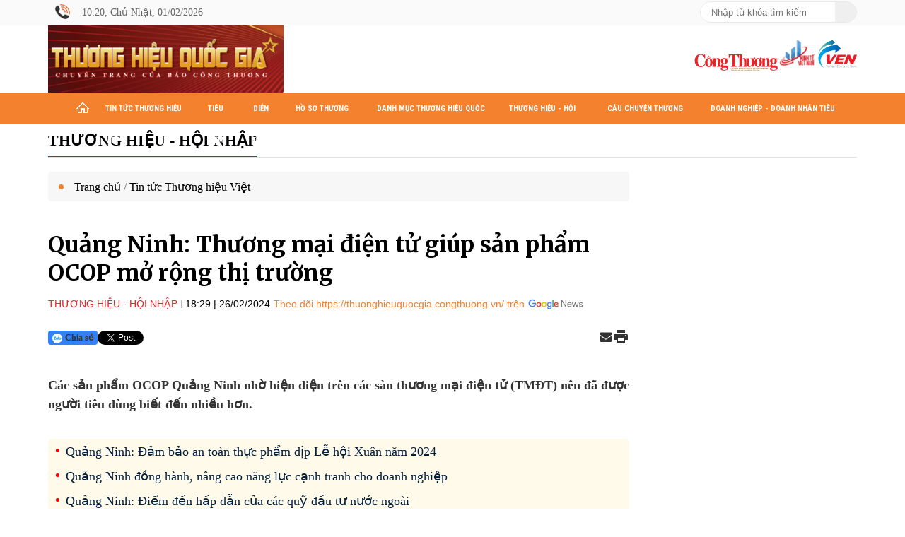

--- FILE ---
content_type: text/html; charset=utf-8
request_url: https://thuonghieuquocgia.congthuong.vn/quang-ninh-thuong-mai-dien-tu-giup-san-pham-ocop-mo-rong-thi-truong-302207.html
body_size: 19896
content:
<!DOCTYPE html><html><head><meta charset="utf-8"><meta content="width=device-width, initial-scale=1, minimum-scale=1, maximum-scale=5, user-scalable=1" name="viewport" /><title>Quảng Ninh: Thương mại điện tử gi&#250;p sản phẩm OCOP mở rộng thị trường</title><title>Quảng Ninh: Thương mại điện tử giúp sản phẩm OCOP mở rộng thị trường </title><meta http-equiv="REFRESH" content="1800" /><link rel="dns-prefetch" href="https://delivery.congthuong.vn"><link rel="dns-prefetch" href="https://track.congthuong.vn"><link rel="dns-prefetch" href="https://cdn-i2.congthuong.vn"><link rel="dns-prefetch" href="https://cdn-v.congthuong.vn"><link rel="dns-prefetch" href="//www.google-analytics.com" /><link rel="dns-prefetch" href="//www.googletagmanager.com" /><meta name="description" content="Các sản phẩm OCOP Quảng Ninh nhờ hiện diện trên các sàn thương mại điện tử (TMĐT) nên đã được người tiêu dùng biết đến nhiều hơn."><meta name="keywords" content="thương mại điện tử, quảng ninh, OCOP Quảng Ninh, Hội chợ OCOP Quảng Ninh, Giới thiệu sản phẩm OCOP, Điểm bán hàng OCOP, điểm giới thiệu và bán sản phẩm OCOP, sản phẩm OCOP Quảng Ninh"><meta name="news_keywords" content="thương mại điện tử, quảng ninh, OCOP Quảng Ninh, Hội chợ OCOP Quảng Ninh, Giới thiệu sản phẩm OCOP, Điểm bán hàng OCOP, điểm giới thiệu và bán sản phẩm OCOP, sản phẩm OCOP Quảng Ninh"><meta charset="utf-8"><meta content="width=device-width, initial-scale=1, minimum-scale=1, maximum-scale=5, user-scalable=1" name="viewport" /><meta name="tt_category_id" content="179" value="179" /><meta content="Báo Công Thương" property="og:site_name" /><link rel="canonical" href="https://congthuong.vn/quang-ninh-thuong-mai-dien-tu-giup-san-pham-ocop-mo-rong-thi-truong-302207.html" /><meta name="p:domain_verify" content="076ca939b2730d9b7a449b28d1b10dcc" /><meta property="fb:app_id" content="979009352473398" /><meta property="og:url" itemprop="url" content="https://congthuong.vn/quang-ninh-thuong-mai-dien-tu-giup-san-pham-ocop-mo-rong-thi-truong-302207.html" /><meta property="og:image:secure_url" itemprop="thumbnailUrl" content="https://cdn-i2.congthuong.vn/resize/ykO1ib1k7yJqEd-zoz6PIqnbTVmHtoG9TmByvG6pX1W-8gCKFZT_CDfD3Io0O_2wppzh8JCJ6aYygYbFEWQQevVFSdYjZ8CEtP4umU49fAZtwjU4byHpUQ2/stores/news_dataimages/2024/022024/26/17/croped/thumbnail/san20240226171512.jpg" /><meta property="og:image" itemprop="thumbnailUrl" content="https://cdn-i2.congthuong.vn/resize/ykO1ib1k7yJqEd-zoz6PIqnbTVmHtoG9TmByvG6pX1W-8gCKFZT_CDfD3Io0O_2wppzh8JCJ6aYygYbFEWQQevVFSdYjZ8CEtP4umU49fAZtwjU4byHpUQ2/stores/news_dataimages/2024/022024/26/17/croped/thumbnail/san20240226171512.jpg" /><meta property="og:image:width" content="600"><meta property="og:image:height" content="315"><meta content="Quảng Ninh: Thương mại điện tử giúp sản phẩm OCOP mở rộng thị trường" itemprop="headline" property="og:title" /><meta content="Các sản phẩm OCOP Quảng Ninh nhờ hiện diện trên các sàn thương mại điện tử (TMĐT) nên đã được người tiêu dùng biết đến nhiều hơn." itemprop="description" property="og:description" /><meta content="article" property="og:type" /><meta property="fb:pages" content="162160003904301" /><meta content="news" itemprop="genre" name="medium" /><meta content="vi-VN" itemprop="inLanguage" /><meta content="Thương hiệu - Hội nhập" itemprop="articleSection" /><meta content="Báo Công Thương" itemprop="sourceOrganization" name="source" /><meta content="2024-02-26T18:29:38" itemprop="datePublished" name="pubdate" /><meta content="2024-02-26T18:29:38" itemprop="dateModified" name="lastmod" /><meta content="2024-02-06T02:27:22" itemprop="dateCreated" /><meta property="dable:item_id" content="302207"><meta property="dable:image" content="https://cdn-i2.congthuong.vn/resize/RxD3AW_B_WHPvjPG2Jtx40t5j9iPaYHYPWRaNDU4ecHn_hk8Z2zlG3Jj7SuPDnxMkHPjFKpt09Ia3FM5yYiie-DlzA_gqC0qEUSPrhWK6PbYxfEnRg_zTTV2J9hyCXm10/stores/news_dataimages/2024/022024/26/17/croped/thumbnail/san20240226171512.jpg"><meta property="dable:author" content="Chí Tâm - Ngọc Trâm"><meta property="article:section" content="Thương hiệu - Hội nhập"><meta property="article:published_time" content="2024-02-26T18:29:38"><meta name="copyright" content="Công Thương" /><meta name="author" content="Công Thương" /><meta name="robots" content="index, follow" /><meta name="google-site-verification" content="0Ph6eFQZQRH2FR4_oTtjkW1hhJQYkfaPS_7_lRvY5bY"><meta name="geo.region" content="VN-HN" /><meta name="geo.position" content="21.030624;105.782431" /><meta name="ICBM" content="21.030624, 105.782431" /><meta name="revisit-after" content="days"><link rel="alternate" href="https://congthuong.vn/quang-ninh-thuong-mai-dien-tu-giup-san-pham-ocop-mo-rong-thi-truong-302207.html" hreflang="vi-VN" /><meta name="twitter:card" value="summary"><meta name="twitter:url" content="https://congthuong.vn/quang-ninh-thuong-mai-dien-tu-giup-san-pham-ocop-mo-rong-thi-truong-302207.html"><meta name="twitter:title" content="Quảng Ninh: Thương mại điện tử giúp sản phẩm OCOP mở rộng thị trường"><meta name="twitter:description" content="Các sản phẩm OCOP Quảng Ninh nhờ hiện diện trên các sàn thương mại điện tử (TMĐT) nên đã được người tiêu dùng biết đến nhiều hơn."><meta name="twitter:image" content="http://cdn-i2.congthuong.vn/resize/ykO1ib1k7yJqEd-zoz6PIqnbTVmHtoG9TmByvG6pX1W-8gCKFZT_CDfD3Io0O_2wppzh8JCJ6aYygYbFEWQQevVFSdYjZ8CEtP4umU49fAZtwjU4byHpUQ2/stores/news_dataimages/2024/022024/26/17/croped/thumbnail/san20240226171512.jpg" /><meta name="twitter:site" content="@C&#244;ng Thương"><meta name="twitter:creator" content="@C&#244;ng Thương"><meta name="server_site" content="1"><script type="application/ld+json">        {"@context":"https://schema.org","@type":"NewsArticle","description":"Các sản phẩm OCOP Quảng Ninh nhờ hiện diện trên các sàn thương mại điện tử (TMĐT) nên đã được người tiêu dùng biết đến nhiều hơn.","image":"https://cdn-i2.congthuong.vn/resize/th/stores/news_dataimages/2024/022024/26/17/croped/thumbnail/san20240226171512.jpg","author":{"@type":"Person","name":"Chí Tâm - Ngọc Trâm"},"dateModified":"2024-02-26T18:29:38+07:00","datePublished":"2024-02-26T18:29:38+07:00","headline":"Quảng Ninh: Thương mại điện tử giúp sản phẩm OCOP mở rộng thị trường","publisher":{"@type":"Organization","url":"https://congthuong.vn"}}    </script><script type="application/ld+json">        {"@context":"https://schema.org","@type":"BreadcrumbList","itemListElement":[{"@type":"ListItem","item":{"@type":"Thing","@id":"https://congthuong.vn","name":"Trang chủ"},"position":1},{"@type":"ListItem","item":{"@type":"Thing","@id":"https://congthuong.vn/thuong-hieu-hoi-nhap-179.html","name":"Thương hiệu - Hội nhập"},"position":2}]}    </script><script type="application/ld+json">{"@context":"https://schema.org","@type":"Organization","name":"Báo Công thương","sameAs":"https://www.facebook.com/baocongthuong","url":"https://congthuong.vn","address":{"@type":"PostalAddress","addressCountry":"VN","addressLocality":"Hà Nội City","addressRegion":"Northeast","postalCode":"100000","streetAddress":"Tầng 10-11, Tòa nhà Bộ Công Thương, số 655 Phạm Văn Đồng, Nghĩa Đô, Hà Nội."},"contactPoint":{"@type":"ContactPoint","contactType":"Customer Service","telephone":"0243.936.6400"},"founder":{"@type":"Person","name":"Báo Công thương"},"foundingDate":2013,"logo":"https://cdn-i.congthuong.vn/Content/images/logo-congthuongvn.png"}</script><meta property="article:author" content="https://www.facebook.com/baocongthuong" /><meta property="article:publisher" content="https://www.facebook.com/baocongthuong"><meta name="area_id" value="8"><link rel="icon" href="/favicon/favicon.ico?v=2" type="image/x-icon" /><link rel="shortcut icon" href="/favicon/favicon.ico?v=2" type="image/x-icon" /><link rel="icon" sizes="16x16" href="/favicon/favicon-16x16.png?v=2" type="image/png" /><link rel="icon" sizes="32x32" href="/favicon/favicon-32x32.png?v=2" type="image/png" /><link rel="icon" sizes="48x48" href="/favicon/favicon-48x48.png?v=2" type="image/png" /><link rel="icon" sizes="96x96" href="/favicon/favicon-96x96.png?v=2" type="image/png" /><link rel="apple-touch-icon" href="/favicon/apple-icon-180x180.png?v=2" /><link rel="apple-touch-icon" sizes="57x57" href="/favicon/apple-icon-57x57.png?v=2" /><link rel="apple-touch-icon" sizes="60x60" href="/favicon/apple-icon-60x60.png?v=2" /><link rel="apple-touch-icon" sizes="72x72" href="/favicon/apple-icon-72x72.png?v=2" /><link rel="apple-touch-icon" sizes="76x76" href="/favicon/apple-icon-76x76.png?v=2" /><link rel="apple-touch-icon" sizes="114x114" href="/favicon/apple-icon-114x114.png?v=2" /><link rel="apple-touch-icon" sizes="120x120" href="/favicon/apple-icon-120x120.png?v=2" /><link rel="apple-touch-icon" sizes="144x144" href="/favicon/apple-icon-144x144.png?v=2" /><link rel="apple-touch-icon" sizes="152x152" href="/favicon/apple-icon-152x152.png?v=2" /><link rel="apple-touch-icon" sizes="180x180" href="/favicon/apple-icon-180x180.png?v=2" /><link rel="icon" sizes="192x192" href="/favicon/android-icon-192x192.png?v=2" /><meta name="msapplication-TileImage" content="/favicon/apple-icon-144x144.png?v=2" /><meta name="msapplication-TileColor" content="#ffffff" /><meta name="theme-color" content="#ffffff" /><script async src="https://www.googletagmanager.com/gtag/js?id=G-EJJCVZBKBE"></script><script>    window.dataLayer = window.dataLayer || [];    function gtag() { dataLayer.push(arguments); }    gtag('js', new Date());    gtag('config', 'G-EJJCVZBKBE');</script><script>var categoryId=null,metaTag=document.querySelector('meta[name="tt_category_id"]'),xhr;metaTag&&(categoryId=metaTag.getAttribute("content"));xhr=new XMLHttpRequest;let api_domain="https://sv.congthuong.vn",url=api_domain+"/NewsV2/GetAdsHeader?categoryId="+categoryId;xhr.open("Get",url,!0);xhr.setRequestHeader("Content-Type","application/x-www-form-urlencoded");xhr.onreadystatechange=function(){var r,u,i,n,t;if(xhr.readyState==4&&xhr.status==200&&(rs=JSON.parse(this.responseText),rs!=null&&rs.HeadValue))for(r=document.createElement("div"),r.innerHTML=rs.HeadValue,u=r.children,i=0;i<u.length;i++)n=u[i],n.tagName==="SCRIPT"?(t=document.createElement("script"),n.src?(t.src=n.src,t.async=!0):t.textContent=n.textContent,document.head.appendChild(t)):document.head.appendChild(n.cloneNode(!0))};xhr.send()</script><link rel="preconnect" href="https://fonts.googleapis.com"><link rel="preconnect" href="https://fonts.gstatic.com" crossorigin><link rel="preconnect" href="https://cdnjs.cloudflare.com"><link rel="stylesheet" href="https://cdnjs.cloudflare.com/ajax/libs/font-awesome/6.6.0/css/all.min.css" integrity="sha512-Kc323vGBEqzTmouAECnVceyQqyqdsSiqLQISBL29aUW4U/M7pSPA/gEUZQqv1cwx4OnYxTxve5UMg5GT6L4JJg==" crossorigin="anonymous" referrerpolicy="no-referrer" /><link href="https://fonts.googleapis.com/css2?family=Merriweather:wght@400;700&family=Roboto:wght@400;700&family=Roboto+Condensed:wght@700&family=Noto+Serif:wght@700&display=swap" rel="stylesheet"><style>/* Minification failed. Returning unminified contents.(810,1): run-time error CSS1019: Unexpected token, found '}' */body {    margin: 0;}.header-top {    width: 100%;    height: 36px;    line-height: 36px;    background: #fafafa;    font-size: 14px;}.siteCenter {    width: 1144px;    margin: 0 auto;}.lt {    display: block;    float: left;}.header-top span, .header-top a {    display: block;    float: left;    margin: 0 10px;    color: #666;}.ico-phone::before {    content: '';    display: block;    width: 21px;    height: 36px;    background: url(/Content/img/ico-phone-no.png) left 6px no-repeat;    float: left;    margin-right: 7px;}.header-top .ico-phone-no, .ico-phone-no {    color: #ec2226;    font-family: inherit;}.rt {    display: block;    float: right;}a {    text-decoration: none;    color: black;}img {    border: none;    vertical-align: middle;    max-width: 100%;}#frmSearch {    display: block;    float: right;    width: 220px;    height: 28px;    margin-top: 2px;    border: 1px solid #e9e9e9;    border-radius: 28px;    overflow: hidden;}    #frmSearch input[type="text"] {        height: 100%;        float: left;        border: 0;        width: calc(100% - 60px);        padding: 0 15px;        outline: none;    }    #frmSearch button[type="submit"] {        width: 30px;        height: 100%;        line-height: 100%;        border: 0;        cursor: pointer;        outline: none;    }.header-logo .siteCenter {    display: flex;    justify-content: space-between;    align-items: center;}.logo {    display: flex;}.multi-site {    display: flex;    flex-direction: row;    height: 35px;    gap: 15px;    align-items: flex-end;}    .multi-site .link-site:first-child {        height: 25px;    }.link-site {    height: 45px;    display: flex;}.multi-site .link-site:nth-child(4) {    height: 35px;}.header-menu {    height: 45px;    background-color: #f4812d;    display: flex;    align-items: center;}.menu {    justify-content: space-between;}.menu, .menu-items {    display: flex;    list-style-type: none;    font-family: 'Roboto Condensed', sans-serif;    font-weight: 700;    font-size: 11px;    text-transform: uppercase;    align-items: center;}.homepage {    padding-left: 0;}.decorate {    height: 45px;    line-height: 45px;}.homepage a {    background: url(/Content/img/home.png) 0 14px no-repeat;    width: 27px;    height: 45px;    display: block;}.menu-items a {    text-decoration: none;    color: #fff;    display: block;    padding: 0 8px;    position: relative;    z-index: 10;}.ads-item img {    padding-bottom: 10px;}.menu-items a:hover {    color: rgb(49, 29, 5);}.banner-top-ads {    display: flex;    justify-content: center;}.header-hot {    display: flex;    align-items: center;    border-bottom: 1px solid #e1e1e1;    height: 54px;}.mb-30 {    margin-bottom: 30px;}.header-hot-list {    display: flex;    align-items: baseline;}.hot-title {    font-size: 14px;    font-weight: 700;    color: #0039bf;    padding-left: 38px;    background: url(/Content/img/flast.png) 6px center no-repeat;}.blink {    -webkit-animation: my 700ms infinite;    animation: my 700ms infinite;}.hot-post {    list-style-type: none;    display: flex;    font-size: 13px;    font-weight: 400;    margin-left: -40px;}    .hot-post .hot-article {        text-decoration: none;        margin-left: 12px;        font-size: 14px;    }footer {    margin-top: 70px;}.footer-info {    display: flex;}.logo-left {    width: 705px;    height: 235px;}.editor {    border-bottom: 1px solid #ebebeb;    padding-top: 20px;    padding-bottom: 20px;}.ud-15 {    display: grid;    gap: 15px;}.hot-post .hot-article:hover {    color: #f4812d;}.gray66 {    color: #666;    margin-top: 0;    margin-bottom: 0;}.bold {    font-weight: 700;}.logo-social {    width: 442px;    display: flex;    justify-content: end;}.social {    margin-top: 25px;    display: flex;}@keyframes marquee {    from {        transform: translateX(100%); /* Bắt đầu từ bên phải */    }    to {        transform: translateX(-100%); /* Kết thúc ở bên trái */    }}    .social a {        width: 40px;        height: 40px;        background: #a9a8a9;        border-radius: 34px;        text-align: center;        display: flex;        align-items: center;        justify-content: center;        color: #fff;        text-decoration: none;        margin-left: 15px;        font-size: 21px;        line-height: 40px;    }.footer-desciption {    margin: 0 auto;    border-bottom: 1px solid #e1e1e1;    padding-bottom: 25px;    padding-top: 20px;}.ud-15 {    display: grid;    gap: 15px;}.law span {    border-bottom: 1px solid #105cb6;    color: #105cb6;}.menu-pc {    display: block;}.menu-mb {    display: none;}ins[data-platform="1"] {    display: block;}ins[data-platform="2"] {    display: none;}.baner-mb {    display: none;}.baner-pc {    display: block;}@media (max-width: 970px) {    .menu-pc {        display: none;    }    *::before,    *::after {        box-sizing: border-box;    }    ins[data-platform="1"] {        display: none;    }    ins[data-platform="2"] {        display: block;    }    .baner-mb {        display: block;    }    .baner-pc {        display: none !important;    }    .menu-mb {        display: block;    }    body {        margin: 0;    }    #header {        flex-direction: column;    }    .header-top {        display: flex;        justify-content: center;        top: 0;        height: 36px;        line-height: 36px;        background-color: #fafafa;    }    .container {        width: 95.42%;        margin: 0 auto;    }    .header-contact {        display: flex;        justify-content: space-between;        align-items: center;    }    .center-row {        display: flex;        align-items: center;        font-size: 14px;    }    .contact-phone {        background: url(/Content/img/tele.png) 0 center no-repeat;        padding-left: 30px;    }    .red226 {        color: #ec2226;    }    .contact-phone + .contact-time::before {        content: '-';        padding: 0 5px;    }    .header-logo {        padding-top: 25px;        padding-bottom: 20px;        display: flex;        justify-content: center;    }    .logo {        display: flex;        justify-content: center;        align-items: center;        margin-top: 0;        margin-bottom: 0;    }    .logo img {        max-width: 300px;        width: 100%;        height: auto;    }    .multi-site {        display: flex;        flex-direction: row;        gap: 12px;        align-items: flex-end;        justify-content: center;        margin-top: 10px;    }    .header-nav {        background-color: #f4812d;        position: relative;        z-index: 15;    }    .header-menu {        display: flex;        gap: 10px;        align-items: center;    }    .header-menu-show-mb {        position: fixed;        top: 0px;        left: 0px;        transform: translateX(-100%);        display: flex;        flex-direction: column;        align-items: flex-start;        flex-wrap: nowrap;        padding: 30px 0px 20px 0px;        width: 100%;        height: 100vh;        background-color: #f4812d;        transition: all 0.25s ease;        z-index: 20;        overflow-y: auto;        margin-top: 0;    }        .header-menu-show-mb.active {            transform: translateX(0%);        }    .header-menu-list-mb {        padding-top: 10px;        padding-bottom: 10px;        position: relative;        display: flex;        align-items: center;        flex-wrap: wrap;        border-bottom: 1px solid #ff8833;        width: 100%;    }    .header-menu-item-mb {        padding: 5px 20px;        text-transform: uppercase;        color: #fff;        width: fit-content;        display: block;        font-size: 14px;        font-weight: bold;    }    .header-menu-show-mb.active .btn-close-menu {        display: block;    }    .btn-close-menu {        position: absolute;        top: 5px;        right: 10px;        font-size: 20px;        display: none;    }    .btn-close-menu {        position: absolute;        top: 10px;        right: 20px;        color: #fff;        font-size: 20px;    }    .ico-desktop {        width: 200px;        height: 50px;        line-height: 50px;        border-radius: 5px;        text-align: center;        cursor: pointer;        display: block;        margin: 20px auto;        text-transform: uppercase;        font-weight: 700;        background-color: #fff;        color: #f4812d;        font-family: 'NotoSans-Bold', sans-serif;    }    .header-menu-mobile {        list-style-type: none;        display: flex;        font-size: 12px;        overflow-x: auto;        overflow-y: hidden;        white-space: nowrap;        margin-left: 5px;    }    .header-menu-mobile {        display: flex;        position: relative;        margin-top: 0;        margin-bottom: 0;        width: 95%;    }    .ico-desktop i {        padding-right: 3px;    }    .header-menu-list {        height: 43px;        position: relative;        display: flex;        align-items: center;    }    .header-menu-item {        text-transform: uppercase;        font-size: 13px;        color: rgb(255, 255, 255);        height: fit-content;        width: fit-content;        display: flex;        align-items: center;        justify-content: center;        position: relative;        padding: 0px 8px;        transition: all 0.2s ease;        border-left: 1px solid #fff;        line-height: 1;        font-family: 'Roboto Condensed', sans-serif;        font-weight: 700;    }    /* Header layout */    .header-search {        display: flex;        gap: 15px;        float: right;        right: 6px;        position: absolute;    }    .ico-search {        display: flex;        align-items: center;    }    .btn-search {        background: url(/Content/img/ico-search.svg) center center no-repeat;        width: 20px;        height: 43px;        cursor: pointer;    }    /* Search overlay */    .header-search-mb-wrapper {        position: fixed;        top: 0;        left: 0;        width: 100%;        height: 100%;        background: rgba(0, 0, 0, 0.5);        opacity: 0;        visibility: hidden;        transition: opacity 0.3s ease, visibility 0.3s ease;        display: flex;        justify-content: center;        align-items: center;    }    /* Search box */    .header-search-mb {        padding: 20px;        width: 60%;        max-width: 400px;        border-radius: 10px;        box-shadow: 0px 4px 10px rgba(0, 0, 0, 0.2);        transform: translateY(-20px);        transition: transform 0.3s ease;        position: relative;        margin-top: -200px;    }    /* Search form */    #frmSearch {        width: 100%;        display: flex;        align-items: center;        background: #f8f8f8;        border-radius: 6px;        padding: 10px;        position: relative;    }        #frmSearch input[type="text"] {            flex: 1;            background: transparent;            border: none;            outline: none;            font-size: 16px;        }        #frmSearch button {            background: transparent;            border: none;            font-size: 18px;            cursor: pointer;        }    /* Close button */    .btn-close-search {        position: absolute;        top: 10px;        color: #fff;        font-size: 20px;        margin-right: -40px;        right: 10px;        font-size: 22px;        cursor: pointer;    }    /* Show search overlay */    .header-search-mb-wrapper.active {        opacity: 1;        visibility: visible;    }        .header-search-mb-wrapper.active .header-search-mb {            transform: translateY(0);        }    .ico-navbar {        background: url(/Content/img/3gach.png) right center no-repeat;        width: 20px;        height: 43px;    }    .header-hot {        width: 100%;        display: flex;        align-items: center;        border-bottom: 1px solid #e1e1e1;    }    .header-hot {        height: 54px;        display: flex;        align-items: center;    }    .header-hot-list {        width: 100%;        display: flex;        align-items: baseline;    }    .hot-title {        font-size: 14px;        font-weight: 700;        color: #0039bf;        padding-left: 25px;        background: url(/Content/img/flast.png) 3px center no-repeat;        white-space: nowrap;        padding-right: 10px;        margin-top: 0;        margin-bottom: 0;    }    .blink {        animation: my 700ms infinite;    }    .marquee {        margin: 0 auto;        white-space: nowrap;        overflow: hidden;        box-sizing: border-box;    }        .marquee .marquee__inner {            display: table-row;            white-space: nowrap;            animation: marquee 20s linear infinite;        }    .marquee__inner {        list-style-type: none;        display: flex;        font-size: 12px;    }    .marquee .marquee__inner .marquee__part {        padding-left: 40px;        display: table-cell;    }    .marquee__part {        text-decoration: none;        margin-left: 12px;        font-size: 12px;        padding-left: 20px;    }    @keyframes marquee {        from {            transform: translateX(100%); /* Bắt đầu từ bên phải */        }        to {            transform: translateX(-100%); /* Kết thúc ở bên trái */        }    }    footer {        padding-top: 0;        margin-top: 0;        padding: 0 10px;    }    .logo-footer-link img {        width: 300px;        height: auto;    }    .footer-logo {        display: flex;        width: 100%;        padding-bottom: 20px;        border-bottom: 1px solid #e1e1e1;    }    .logo-left {        width: 90%;    }    .ud-15 {        display: grid;        gap: 15px;    }    .bold {        font-weight: 700;    }    #footer .header-menu {        display: none;    }    .logo-social {        width: 10%;        display: flex;        align-items: end;        justify-content: end;    }    .social {        flex-direction: column;        gap: 5px;        margin-top: 25px;        display: flex;    }    .siteCenter {        width: 100% !important;    }        .social a {            width: 30px;            height: 30px;            background: #a9a8a9;            border-radius: 34px;            text-align: center;            align-items: center;            justify-content: center;            color: #fff;            text-decoration: none;            margin-left: 15px;            display: flex;        }    .footer-desciption {        width: 100%;        margin: 0 auto;        border-bottom: 1px solid #e1e1e1;        padding-bottom: 28px;    }    .law span {        border-bottom: 1px solid #105cb6;        color: #105cb6;    }}</style><script>function setCookie(n,t,i){var r=new Date,u;r.setTime(r.getTime()+i*864e5);u="expires="+r.toUTCString();document.cookie=n+"="+t+"; "+u+";path=/;"}function getCookie(n){for(var t,r=n+"=",u=document.cookie.split(";"),i=0;i<u.length;i++){for(t=u[i];t.charAt(0)==" ";)t=t.substring(1);if(t.indexOf(r)==0)return t.substring(r.length,t.length)}return""}function AjaxPost(n,t,i){var r=new XMLHttpRequest;r.open("POST",n,!0);r.setRequestHeader("Content-Type","application/x-www-form-urlencoded");r.onreadystatechange=function(){if(r.readyState==4&&r.status==200){if(typeof i!="function")return!1;if(this.responseText!=null){let n=JSON.parse(this.responseText);i(n)}else i()}};r.send(t)}function AjaxGet(n,t){var i=new XMLHttpRequest;i.open("GET",n,!0);i.setRequestHeader("Content-Type","application/x-www-form-urlencoded");i.onreadystatechange=function(){if(i.readyState==4&&i.status==200){if(typeof t!="function")return!1;t(this.responseText)}};i.send()}function qs(n){return document.querySelector(n)}function qa(n){return document.querySelectorAll(n)}function isInViewport(n){const t=n.getBoundingClientRect();let i=t.height;return t.top+i>=0&&t.left>=0&&t.bottom-i<=(window.innerHeight||document.documentElement.clientHeight)&&t.right<=(window.innerWidth||document.documentElement.clientWidth)}function isDescendant(n,t){for(var i=t.parentNode;i!=null;){if(i==n)return!0;i=i.parentNode}return!1}function formatdatetime(n){var t=new Date(n),i=t.getHours(),r=t.getMinutes(),u=t.getDate(),f=t.getMonth()+1,e=t.getFullYear();return(i<=9?"0"+i:i)+":"+(r<=9?"0"+r:r)+" "+(u<=9?"0"+u:u)+"/"+(f<=9?"0"+f:f)+"/"+e}function imgParam(){return"[data-uri]"}common={dateToStringCountHour:function(n){var o=new Date,s=new Date(n),i,r,u,f,e;const t=Math.abs(o-s);return(i=Math.floor(t/315576e5),i>0)?i+" năm trước":(r=Math.floor(t/26298e5),r>0)?r+" tháng trước":(u=Math.floor(t/864e5),u>0)?u+" ngày trước":(f=Math.floor(t/36e5),f>0)?f+" giờ trước":(e=Math.floor(t/6e4),e>0?e+" phút trước":"vừa xong")},deleteCookie:function(n){document.cookie=n+"=; expires=Thu, 01 Jan 1970 00:00:00 UTC; path=/;"},getIdClient:function(){let n=-1,t=getCookie("ui");if(t!=""&&t!=null){let i=JSON.parse(t);n=i.Id}else{let t=getCookie("g_ui");if(t!=""&&t!=null){let i=JSON.parse(t);n=i.Id}}return n},getUserNameClient:function(){let n="",t=getCookie("ui");if(t!=""&&t!=null){let i=JSON.parse(t);n=i.Name}else{let t=getCookie("g_ui");if(t!=""&&t!=null){let i=JSON.parse(t);n=i.Name}}return n},changeUserCookie:function(n){let t=getCookie("ui");if(t==""||t==null){let t=getCookie("g_ui");if(t!=""&&t!=null){let i=JSON.parse(t),r=i.Id,u={Name:n,Id:r},f=JSON.stringify(u);setCookie("g_ui",f,365)}}}};String.prototype.replaceAll=function(n,t){var i=this;return i.split(n).join(t)}</script></head><body data-page="detail" data-ads="179"      class="load-news-detail isads google-anno-skip"      data-ca che="1252"      data-cachemenu="vs113935260126"      data-contenttype="0"      data-api="https://sv.congthuong.vn"      data-live="https://live.congthuong.vn"      data-area="8"      data-delivery="https://delivery.congthuong.vn"      data-userid="-1"      data-clientuser="ccb752dc-d663-4f4b-b9b0-4ea8daf4599d"      data-tracking="https://track.congthuong.vn"      data-rootdomain="congthuong.vn"      data-image="https://cdn-i2.congthuong.vn"      data-video="https://cdn-v.congthuong.vn"><div class="webpage pc-home"><div class="menu-pc"><header id="header" class="clearfix"><div class="header-top"><div class="siteCenter"><div class="lt"><span class="ico-phone"><span class="timeGMT"></span></span></div><div class="rt"><form id="frmSearch" action="/search_enginer.html?q=" method="post"><input type="text" onkeypress="return enter_search_q(event);" name="q" value="" placeholder="Nhập từ khóa tìm kiếm"><button type="submit" onclick="return submit_search_q();"></button></form></div></div></div><div class="banner-top-ads"><div class="ads-item lh0" data-zone="top_banner_th"><ins data-ad="bs" data-platform="1" data-zone="top_banner_th" data-width=1144 data-height=144></ins><script data-zone="top_banner_th">(adsbs = window.adsbs || []).push();</script></div></div><div class="header-logo"><div class="siteCenter"><div class="logo"><a href="/" title="Thương hiệu quốc gia"><img src="/Content/img/thuong-hieu-quoc-gia.png" height="95" style="height: 95px;" alt="Thương hiệu quốc gia"></a></div><div class="multi-site"><a href="https://congthuong.vn/" class="link-site" target="_blank" title="Báo Công Thương"><img src="/Content/img/logo-congthuong.svg" height="25" alt="congthuong.vn"></a><a href="https://kinhte.congthuong.vn/" class="link-site" target="_blank" title="Kinh tế Việt Nam - chuyên trang của Báo Công thương Điện tử"><img src="/Content/img/logo-KTVNVI.png" height="40" alt="kinhte.congthuong.vn"></a><a href="https://ven.congthuong.vn/" class="link-site" target="_blank" title="Vietnam Economic News - Ministry of Industry and Trade"><img src="/Content/img/logo-KTVNEN.png" height="40" alt="ven.congthuong.vn"></a></div></div></div><div class="header-menu"><div class="siteCenter"><div class="zone-menu h38 menu-tab-pc" data-zone="menu_tab_pc"></div></div></div></header></div><div class="menu-mb"><header id="header"><div class="header-top"><div class="container"><div class="header-contact"><div class="center-row"><p class="contact-phone gray66">Đường dây nóng: <a href="tel:0866594498" class="red226">0866.59.4498</a></p><p class="contact-time gray66 timeGMT"></p></div></div></div></div><div class="ads-item lh0" data-zone="top_mb_banner_th"><ins data-ad="bs" data-platform="2" data-zone="top_mb_banner_th" data-width=300 data-height=250></ins><script data-zone="top_mb_banner_th">(adsbs = window.adsbs || []).push();</script></div><div class="header-logo"><div class="container"><div class="logo"><a href="/" title="Thương hiệu quốc gia"><img src="/Content/img/thuong-hieu-quoc-gia.png" alt="Thương hiệu quốc gia"></a></div><div class="multi-site"><a href="https://congthuong.vn/" class="link-site" target="_blank" title="Báo Công Thương"><img src="/Content/img/logo-congthuong.svg" height="25" alt="congthuong.vn"></a><a href="https://kinhte.congthuong.vn/" class="link-site" target="_blank" title="Kinh tế Việt Nam - chuyên trang của Báo Công thương Điện tử"><img src="/Content/img/logo-KTVNVI.png" height="40" alt="kinhte.congthuong.vn"></a><a href="https://ven.congthuong.vn/" class="link-site" target="_blank" title="Vietnam Economic News - Ministry of Industry and Trade"><img src="/Content/img/logo-KTVNEN.png" height="40" alt="ven.congthuong.vn"></a></div></div></div><nav class="header-nav"><div class="container" style="gap: 0; display: flex;"><div class="homepage" style=" margin-top: -2px;"><a href="/" title="Thương hiệu quốc gia"></a></div><div class="zone-menu" data-zone="zone_sub_menu_mobile"></div><div class="zone-menu" data-zone="zone_menu_tab_mobile" style="max-width: 100%; width: 68%;"></div><div class="header-search"><div class="ico-search"><span class="btn-search" rel="js-search"></span><div class="header-search-mb-wrapper" rel="js-search-show-wrapper"><div class="header-search-mb" rel="js-search-show"><form id="frmSearch" action="/search_enginer.html?p=" method="post"><input type="text" onkeypress="return enter_search_q(event);" name="q" placeholder="Tìm kiếm tin tức..."><button type="submit" onclick="return submit_search_q();"><i class="fa-solid fa-magnifying-glass"></i></button></form><div class="btn-close-search" rel="js-btn-close"><i class="fa-solid fa-xmark"></i></div></div></div></div><div class="ico-navbar" rel="js-btn-menu"></div></div></div></nav></header></div><input type="hidden" id="idAricle" value="302207" /><input type="hidden" id="cateId" value="179" /><main id="main"><div class="siteCenter"><div class="thuonghieu-thumb ud"><div class="thuonghieu-cat"><h1 class="category"><a href="/thuong-hieu-hoi-nhap" title="Thương hiệu - Hội nhập" class="cat-link">Thương hiệu - Hội nhập</a></h1><div class="rectangle"></div><div class="thuonghieu-time-update gray66" id="timeDisplay"></div></div><div class="ads-item lh0 baner-mb" data-zone="detail_mb_banner_th_1"><ins data-ad="bs" data-platform="2" data-zone="detail_mb_banner_th_1" data-width=300 data-height=250></ins><script data-zone="detail_mb_banner_th_1">(adsbs = window.adsbs || []).push();</script></div><div class="container-content"><div class="content-left ud"><div class="part-navigation"><div class="dot bg-orange81"></div><p class="gray66"><a href="https://thuonghieuquocgia.congthuong.vn/" title="Thương hiệu quốc gia" class="navigation-home">Trang chủ</a> / <a href="https://thuonghieuquocgia.congthuong.vn/tin-tuc-thuong-hieu-viet" title="Tin tức Thương hiệu Việt" class="navigation-detail">Tin tức Thương hiệu Việt</a></p></div><div class="detail-article"><p class="article-detail-subtitle"></p><h1 class="detail-title">Quảng Ninh: Thương mại điện tử giúp sản phẩm OCOP mở rộng thị trường</h1><div class="part-desc ud-10 mb-30"><div class="detail-infor"><a class="red226 up" href="/thuong-hieu-hoi-nhap" title="Thương hiệu - Hội nhập">Thương hiệu - Hội nhập</a><span class="detail-infor-time"><span class="format_time">18:29</span> | <span class="format_date">26/02/2024</span></span><a class="ico-google-news" href="https://thuonghieuquocgia.congthuong.vn/" target="_blank" rel="nofollow">Theo dõi https://thuonghieuquocgia.congthuong.vn/ trên</a></div><div id="social-share"></div></div><div class="part-demo">Các sản phẩm OCOP Quảng Ninh nhờ hiện diện trên các sàn thương mại điện tử (TMĐT) nên đã được người tiêu dùng biết đến nhiều hơn.</div><div class="part-content"><div class="content-list __MASTERCMS_CONTENT"><table class="__MB_ARTICLE_A __MB_ARTICLE_EMBED_VALID_BOX"><tbody><tr><td align="left"><a href="https://thuonghieuquocgia.congthuong.vn/quang-ninh-dam-bao-an-toan-thuc-pham-dip-le-hoi-xuan-nam-2024-304815.html" title="Quảng Ninh: Đảm bảo an toàn thực phẩm dịp Lễ hội Xuân năm 2024">Quảng Ninh: Đảm bảo an toàn thực phẩm dịp Lễ hội Xuân năm 2024</a><a href="https://thuonghieuquocgia.congthuong.vn/quang-ninh-dong-hanh-nang-cao-nang-luc-canh-tranh-cho-doanh-nghiep-305053.html" title="Quảng Ninh đồng hành, nâng cao năng lực cạnh tranh cho doanh nghiệp">Quảng Ninh đồng hành, nâng cao năng lực cạnh tranh cho doanh nghiệp</a><a href="https://thuonghieuquocgia.congthuong.vn/quang-ninh-diem-den-hap-dan-cua-cac-quy-dau-tu-nuoc-ngoai-305238.html" title="Quảng Ninh: Điểm đến hấp dẫn của các quỹ đầu tư nước ngoài">Quảng Ninh: Điểm đến hấp dẫn của các quỹ đầu tư nước ngoài</a></td></tr></tbody></table><p style="text-align: justify;"><strong>Đưa sản phẩm OCOP lên sàn thương mại điện tử</strong></p><p style="text-align: justify;">Trong thời đại 4.0, việc đưa các <span>sản phẩm OCOP</span> lên các sàn TMĐT được xem là giải pháp hữu hiệu giúp các doanh nghiệp, hợp tác xã và người nông dân mở rộng thị trường tiêu thụ, nâng cao giá trị sản phẩm.</p><p style="text-align: justify;">Trà hoa vàng của Công ty CP kinh doanh lâm sản Đạp Thanh (huyện Ba Chẽ, <span>Quảng Ninh</span>) là sản phẩm OCOP 5 sao cấp quốc gia. Thời gian qua, bên cạnh thị trường truyền thống, công ty đã đẩy mạnh giới thiệu, quảng bá, tiêu thụ sản phẩm OCOP Trà hoa vàng trên các trang TMĐT: Qn.check.net.vn; ocopquangninh.com.vn; icheck.vn, shopee…</p><p style="text-align: justify;">Nhờ đó, khách hàng biết đến nhiều hơn, lượng tiêu thụ ngày càng tăng. Hiện sản lượng tiêu thụ mỗi năm của công ty đạt 200kg hoa khô, 500kg lá khô; doanh thu 3 - 4 tỷ đồng.</p><table border="0" cellpadding="0" cellspacing="0" class="MASTERCMS_TPL_TABLE"><tbody><tr><td><img alt="" border="0" src="[data-uri]" style="max-width:100%; margin:0px; padding:0px;" title="" data-src="https://cdn-i2.congthuong.vn/stores/news_dataimages/2024/022024/26/17/a-nh-chup-ma-n-hi-nh-2024-02-26-luc-16561420240226171024.png" class=" lazy" data-index="0"></td></tr><tr><td>Người tiêu dùng có thể tham khảo, lựa chọn sản phẩm OCOP Quảng Ninh chỉ qua một vài thao tác đơn giản trên Sàn giao dịch TMĐT Quảng Ninh</td></tr></tbody></table><p style="text-align: justify;">Nắm bắt xu thế tiêu dùng của người dân, từ năm 2019 chị Nguyễn Thị Thu Thương, chủ Cơ sở Ruốc tép chưng thịt Long Thương (thị xã Quảng Yên), đã tiếp cận mạng xã hội để quảng bá sản phẩm. Chị mạnh dạn thực hiện các buổi livestream qua facebook. Từ đó đến nay, các buổi bán hàng bằng hình thức livestream qua facebook được cơ sở duy trì vào lúc 9h hằng ngày. Chị Thương sẽ giới thiệu cho khách hàng về sản phẩm, toàn bộ quy trình sản xuất, nguyên liệu đầu vào...</p><p style="text-align: justify;">Theo chị Thương, việc bán hàng trực tuyến giúp khách hàng nhìn nhận khách quan về sản phẩm, từ đó tin tưởng, lựa chọn và mua hàng. Bên cạnh đó, cơ sở thường xuyên nhận được sự góp ý của khách hàng trên mạng xã hội để tiếp thu, từng bước đổi mới mẫu mã, chủng loại, bao bì sản phẩm, nhằm đáp ứng nhu cầu của người dân.</p><p style="text-align: justify;"><em>"Đến nay cơ sở có hàng chục sản phẩm, doanh thu đạt trên 1 tỷ đồng/năm, giải quyết việc làm cho 3 - 5 lao động địa phương"</em>, chị Thương cho hay.</p><table border="0" cellpadding="0" cellspacing="0" class="MASTERCMS_TPL_TABLE"><tbody><tr><td><img alt="" border="0" src="[data-uri]" style="max-width:100%; margin:0px; padding:0px;" title="" data-src="https://cdn-i2.congthuong.vn/stores/news_dataimages/2024/022024/26/17/camvanyen20240226170940.jpg" class=" lazy" data-index="1"></td></tr><tr><td>Ghi hình cam Vạn Yên để đưa nông sản lên sàn TMĐT</td></tr></tbody></table><p style="text-align: justify;">Dịp Tết Nguyên đán Giáp Thìn vừa qua, ông Trần Văn Hậu, chủ vườn cam 68 (huyện Vân Đồn) đã bán được gần 20 tấn cam các loại. Với số lượng như vậy, ông Hậu đã bán được nhiều hơn 5 tấn so với năm trước nhờ được Hội nông dân huyện và Tổ công nghệ số cộng đồng hướng dẫn đưa sản phẩm lên sàn thương mại điện tử, như: Ocopquangninh, Tiki, Sendo, Voso…</p><p style="text-align: justify;">Những đơn đặt hàng cam Vạn Yên không chỉ đến từ những địa phương lân cận, mà còn đến từ các tỉnh phía Nam, từ những đơn hàng 5 - 10kg cho đến những đơn hàng cả trăm kg của các doanh nghiệp, tổ chức có nhu cầu. Ông Hậu là một trong số các hộ dân 4.0 thành công đưa sản phẩm cam Vạn Yên lên sàn TMĐT.</p><p style="text-align: justify;"><strong>Phát huy hiệu quả công nghệ số trong xúc tiến thương mại</strong></p><p style="text-align: justify;">Xác định TMĐT là nền tảng để phát triển trong thời kỳ hội nhập, tỉnh Quảng Ninh đã thực hiện các bước tiến vững chắc để mở "cánh cửa" tiến đến phát triển TMĐT bền vững.</p><table border="0" cellpadding="0" cellspacing="0" class="MASTERCMS_TPL_TABLE"><tbody><tr><td><img alt="" border="0" src="[data-uri]" style="max-width:100%; margin:0px; padding:0px;" title="" data-src="https://cdn-i2.congthuong.vn/stores/news_dataimages/2024/022024/26/17/san20240226171512.jpg" class=" lazy" data-index="2"></td></tr><tr><td>Sàn thương mại điện tử tại Hội chợ OCOP hè 2023. Ảnh: Minh Đức</td></tr></tbody></table><p style="text-align: justify;">Từ năm 2009, sàn giao dịch TMĐT tỉnh Quảng Ninh ở địa chỉ http://teqni.gov.vn đi vào hoạt động với vai trò giới thiệu các nông, đặc sản của tỉnh nhà.</p><p style="text-align: justify;">Tính đến nay, các sở, ngành, đơn vị chức năng của tỉnh đã hỗ trợ, hướng dẫn các doanh nghiệp, hợp tác xã đưa được 560 sản phẩm nằm trong chương trình OCOP của tỉnh lên các sàn TMĐT, trong đó có 334 sản phẩm OCOP đạt chuẩn từ 3 - 5 sao.</p><p style="text-align: justify;">Cụ thể, sàn TMĐT Voso đang có 160 sản phẩm (đạt 47,9%); sàn TMĐT Postmart đang có 108 sản phẩm (đạt 32,3%)…</p><p style="text-align: justify;">Riêng sàn TMĐT OCOP Quảng Ninh tại địa chỉ: http://ocop.com.vn hiện đã được tỉnh hoàn thành việc nâng cấp với nhiều tính năng hữu dụng; đang quảng bá, giới thiệu tất cả 560 sản phẩm tham gia chương trình OCOP của tỉnh. Tính từ đầu năm 2023 đến nay, lượng khách truy cập là trên 200.000 lượt.</p><p style="text-align: justify;">Song song đó, từ tháng 5/2023, sàn TMĐT OCOP Quảng Ninh được cập nhật, nâng cấp với tên miền http://ocopquangninh.com.vn cùng nhiều tính năng, tiện ích mới. Đến thời điểm hiện tại, sàn đang quảng bá, giới thiệu 224/334 sản phẩm OCOP từ 3 - 5 sao. Theo ghi nhận, đã có rất nhiều người dân, du khách vào đặt hàng và sử dụng các tiện ích của sàn TMĐT này. Các sản phẩm bán chạy gồm: Trà hoa vàng, ruốc hàu, miến dong Bình Liêu, nước mắm sá sùng...</p><table border="0" cellpadding="0" cellspacing="0" class="MASTERCMS_TPL_TABLE"><tbody><tr><td><img alt="" border="0" src="[data-uri]" style="max-width:100%; margin:0px; padding:0px;" title="" data-src="https://cdn-i2.congthuong.vn/stores/news_dataimages/2024/022024/26/17/hoaithuong20240226171328.jpg" class=" lazy" data-index="3"></td></tr><tr><td>Bà Nguyễn Hoài Thương, Phó Giám đốc Sở Công Thương Quảng Ninh</td></tr></tbody></table><p style="text-align: justify;">Bà Nguyễn Hoài Thương, Phó Giám đốc Sở Công Thương cho biết, để thúc đẩy TMĐT trên địa bàn tỉnh ngày càng phát triển, hàng năm, ngành Công Thương đều tham mưu UBND tỉnh ban hành kế hoạch riêng cho nội dung này với nhiều mục tiêu, nhiệm vụ và giải pháp cụ thể được đề ra. Kế hoạch luôn đảm bảo yêu cầu về việc thích ứng tốt với xu hướng mới của thời đại, tạo được môi trường kinh doanh trực tuyến lành mạnh, thuận lợi, từng bước đưa hoạt động TMĐT của tỉnh hội nhập với quốc tế.</p><p style="text-align: justify;">Để các cá nhân và tổ chức tiếp cận với sàn TMĐT, trong năm 2023, các sở, ban, ngành, UBND các địa phương đã tổ chức trên 30 chương trình tập huấn, lớp đào tạo hướng dẫn các tổ chức, cá nhân trên địa bàn tỉnh ứng dụng TMĐT nhằm phát triển hoạt động kinh doanh. Cùng với đó Sở Công Thương phối hợp với Cục Thương mại điện tử và Kinh tế số (Bộ Công Thương) tổ chức 2 hội nghị, chương trình tập huấn TMĐT xuyên biên giới.</p><p style="text-align: justify;">Tỉnh Quảng Ninh cũng đã có nhiều cuộc kết nối, trực tiếp hỗ trợ doanh nghiệp bán hàng trên các kênh TMĐT lớn như Shopee, Lazada, Tiki, Sendo, Voso… Đây đều là những kênh phân phối có uy tín, có lượt tiếp cận cao, giúp thúc đẩy và tăng hiệu quả hoạt động thương mại của các đơn vị.</p><p style="text-align: justify;">Trong thời gian tới, tỉnh sẽ tập trung vào triển khai đồng bộ các giải pháp để nâng cao hoạt động TMĐT, như: Phát triển, hoàn thiện hạ tầng TMĐT; phát triển các sản phẩm, giải pháp TMĐT; ứng dụng TMĐT hỗ trợ doanh nghiệp; hỗ trợ phát triển sản phẩm; vận hành sàn giao dịch TMĐT tỉnh Quảng Ninh; tập huấn thông tin, tuyên truyền về TMĐT; phát triển nguồn nhân lực, nâng cao hiệu quả và năng lực quản lý nhà nước về TMĐT.</p><p style="text-align: justify;">Đồng thời thúc đẩy triển khai rộng rãi các hệ thống phần mềm thương mại tự động hóa, thanh toán điện tử không dùng tiền mặt; hỗ trợ, kết nối các sản phẩm OCOP Quảng Ninh tham gia "Gian hàng Việt trực tuyến" các sàn TMĐT uy tín trong nước…</p></div><div class="content-author"><b>Chí Tâm - Ngọc Trâm                                </b></div><div class="article-detail-source"></div></div><div class="ads-item lh0 baner-mb" data-zone="detail_mb_banner_th_2"><ins data-ad="bs" data-platform="2" data-zone="detail_mb_banner_th_2" data-width=300 data-height=250></ins><script data-zone="detail_mb_banner_th_2">(adsbs = window.adsbs || []).push();</script></div></div><div class="part-tags"><div class="tags-title">                            Tags:                        </div><div class="bmk"><div class="tags-content"><a class="tags-link" href="/tag/thuong-mai-dien-tu-35.tag" title="thương mại điện tử">thương mại điện tử</a></div><div class="tags-content"><a class="tags-link" href="/tag/quang-ninh-198.tag" title="quảng ninh">quảng ninh</a></div><div class="tags-content"><a class="tags-link" href="/tag/ocop-quang-ninh-1470.tag" title="OCOP Quảng Ninh">OCOP Quảng Ninh</a></div><div class="tags-content"><a class="tags-link" href="/tag/hoi-cho-ocop-quang-ninh-10522.tag" title="Hội chợ OCOP Quảng Ninh">Hội chợ OCOP Quảng Ninh</a></div><div class="tags-content"><a class="tags-link" href="/tag/gioi-thieu-san-pham-ocop-19565.tag" title="Giới thiệu sản phẩm OCOP">Giới thiệu sản phẩm OCOP</a></div><div class="tags-content"><a class="tags-link" href="/tag/diem-ban-hang-ocop-33512.tag" title="Điểm b&#225;n h&#224;ng OCOP">Điểm b&#225;n h&#224;ng OCOP</a></div><div class="tags-content"><a class="tags-link" href="/tag/diem-gioi-thieu-va-ban-san-pham-ocop-36836.tag" title="điểm giới thiệu v&#224; b&#225;n sản phẩm OCOP">điểm giới thiệu v&#224; b&#225;n sản phẩm OCOP</a></div><div class="tags-content"><a class="tags-link" href="/tag/san-pham-ocop-quang-ninh-107405.tag" title="sản phẩm OCOP Quảng Ninh">sản phẩm OCOP Quảng Ninh</a></div></div></div><div class="ads-item lh0 baner-mb" data-zone="detail_mb_banner_th_3"><ins data-ad="bs" data-platform="2" data-zone="detail_mb_banner_th_3" data-width=300 data-height=250></ins><script data-zone="detail_mb_banner_th_3">(adsbs = window.adsbs || []).push();</script></div><div class="part-other ud"><div class="thuonghieu-cat"><h2 class="category"><span class="cat-link">Tin khác</span></h2></div><div class="cat-list ud-60"><div class="cat-content"></div></div></div></div></div><div class="content-right"><div class="ads-item lh0 baner-pc"  data-zone="detail_banner_th_1"><ins data-ad="bs" data-platform="1" data-zone="detail_banner_th_1" data-width=300 data-height=250></ins><script data-zone="detail_banner_th_1">(adsbs = window.adsbs || []).push();</script></div><div class="ads-item lh0 baner-pc" data-zone="detail_banner_th_2"><ins data-ad="bs" data-platform="1" data-zone="detail_banner_th_2" data-width=300 data-height=250></ins><script data-zone="detail_banner_th_2">(adsbs = window.adsbs || []).push();</script></div><div class="ads-item lh0 baner-pc" data-zone="detail_banner_th_3"><ins data-ad="bs" data-platform="1" data-zone="detail_banner_th_3" data-width=300 data-height=250></ins><script data-zone="detail_banner_th_3">(adsbs = window.adsbs || []).push();</script></div><div class="ads-item lh0 baner-pc" data-zone="detail_banner_th_4"><ins data-ad="bs" data-platform="1" data-zone="detail_banner_th_4" data-width=300 data-height=250></ins><script data-zone="detail_banner_th_4">(adsbs = window.adsbs || []).push();</script></div><div class="ads-item lh0 baner-pc" data-zone="detail_banner_th_5"><ins data-ad="bs" data-platform="1" data-zone="detail_banner_th_5" data-width=300 data-height=250></ins><script data-zone="detail_banner_th_5">(adsbs = window.adsbs || []).push();</script></div><div class="ads-item lh0 baner-pc" data-zone="detail_banner_th_6"><ins data-ad="bs" data-platform="1" data-zone="detail_banner_th_6" data-width=300 data-height=250></ins><script data-zone="detail_banner_th_6">(adsbs = window.adsbs || []).push();</script></div></div></div></div></main><style>.ud{display:grid;gap:20px}figure{margin:0}.ma-content-img{width:100%;height:auto}figcaption{background:#dcdcdc;padding:10px}.delete-figcaption{display:none}.social-zalo a{display:inline-block;text-align:center;line-height:20px;background-color:#3281f5;color:#fff;text-decoration:none;border-radius:4px;font-size:12px;font-weight:bold}.zb-logo-zalo{display:inline-block;vertical-align:middle;margin-bottom:.15em;margin-right:4px;width:14px;height:14px;background:url(https://sp-zp.zdn.vn/share/logo_white_s.png)}figcaption p{margin:0!important;color:#717171!important;text-align:center}._\5fMASTERCMS_CONTENT img,._\5fMASTERCMS_CONTENT_MOBILE img{max-width:100%;width:100%!important;height:auto!important}.thuonghieu-detail .thuonghieu-cat,.thuonghieu-thumb .thuonghieu-cat{display:flex;width:100%;justify-content:space-between;align-items:center}.thuonghieu-cat{border-bottom:1px solid #e1e1e1;padding-bottom:10px}.category{text-transform:uppercase;font-size:22px;margin-top:10px;margin-bottom:0}.content-list img{width:100%;height:auto}.thuonghieu-cat .cat-link{border-bottom:1px solid red;padding-bottom:10px;font-weight:700}.article-link:hover{color:#f4812d}.cat-link:hover{color:#f4812d}.thuonghieu-thumb .thuonghieu-cat .category::after{content:'';width:3px;height:20px;margin-left:10px;background-color:#636363;transform:translateY(5px)}.thuonghieu-time-update{padding-top:7px}.container-ads{margin:0 auto;display:flex;align-items:center;justify-content:center;margin-top:40px;margin-bottom:40px}.container-content{margin:0 auto;display:grid;grid-template-columns:822px 300px;column-gap:22px}.content-left{width:822px;display:grid}.part-navigation{width:100%;height:42px;background-color:#f7f7f7;display:flex;align-items:center;border-radius:5px}._\5fMASTERCMS_CONTENT p{text-align:justify}.dot{width:7px;height:7px;border-radius:50%;margin-left:15px;margin-right:15px}.bg-orange81{background-color:#f4812d}.article-detail-subtitle:empty{display:none}.detail-title{font-family:'Merriweather',serif;font-size:32px;font-weight:700;margin-bottom:10px}.part-desc{gap:15px}.ud-10{display:grid;gap:10px}.mb-30{margin-bottom:30px}.detail-infor{font-family:'Noto Sans',sans-serif;font-weight:400;font-size:14px}.up{text-transform:uppercase}.red226{color:#ec2226}.detail-infor-time::before{content:'';width:1px;height:11px;display:inline-block;background:#bbb;margin-left:5px;vertical-align:-1px;margin-right:5px}.ico-google-news{height:28px;line-height:28px;background:url(/Content/img/googlepng.png) top 7px right 0 no-repeat;border-radius:14px;padding:0 84px 0 5px;display:inline-block;color:#f4812d}.detail-social{display:flex;justify-content:space-between}.social-left{width:759px}.social-right{width:63px;display:flex;justify-content:end}.social-right a{color:#333;font-size:16px}.social-right p::before{content:'';width:1px;height:11px;display:inline-block;background:#bbb;margin-left:10px;vertical-align:-1px;margin-right:10px}.part-demo{font-weight:700;font-size:18px;color:#333;line-height:1.5}.part-content{display:flex;flex-direction:column;margin-top:25px}._\5fMASTERCMS_CONTENT{display:block;font-size:18px;line-height:1.5}._\5fMB_ARTICLE_A{width:100%;margin:10px 0;background-color:#fffaea;border-radius:5px}table{border-collapse:collapse;display:table;padding:5px;vertical-align:top;line-height:1.4}._\5fMB_ARTICLE_A td:first-child{vertical-align:top}._\5fMB_ARTICLE_A td a{font-size:inherit;line-height:1.4;color:#001e3d;position:relative;width:100%;float:left;margin:5px 0;padding-left:24px;padding-right:12px}._\5fMASTERCMS_CONTENT a,._\5fMASTERCMS_CONTENT_MOBILE a,.cke_contents_ltr a{color:blue}._\5fMB_ARTICLE_A td a:before{width:5px;height:5px;border-radius:100%;background:red;content:'';position:absolute;top:8px;left:10px}._\5fMASTERCMS_CONTENT p{font-size:18px;line-height:1.5;color:#333;margin-bottom:20px}._\5fMASTERCMS_CONTENT a,._\5fMASTERCMS_CONTENT_MOBILE a,.cke_contents_ltr a{color:blue}.MASTERCMS_TPL_TABLE{margin:0 0 20px 0;width:100%;max-width:100%}.MASTERCMS_TPL_TABLE tbody tr:nth-child(odd) td{text-align:center;padding:0;vertical-align:middle;line-height:0}.MASTERCMS_TPL_TABLE td img{margin-bottom:0;width:100%!important;height:auto!important}._\5fMASTERCMS_CONTENT img,._\5fMASTERCMS_CONTENT_MOBILE img{max-width:100%}.MASTERCMS_TPL_TABLE tbody tr:nth-child(even) td{font-size:18px}.MASTERCMS_TPL_TABLE tbody tr:nth-child(even) td{background-color:#f8f8f8;color:#666;padding:10px;text-align:center}._\5fMB_template_g[align="left"],._\5fMB_template_d[align="left"],._\5fMB_template_e[align="left"],._\5fMB_template_e_blue[align="left"],._\5fmb_article_in_image[align="left"],.MASTERCMS_TPL_TABLE[align="left"]{margin-right:15px;margin-top:10px;margin-bottom:15px}._\5fMB_template_g{width:100%;margin:20px 0;background-color:#e3eeff;border:2px solid #c0d5f5}._\5fMB_template_g td._\5fRE_PLACE_CONTENT,._\5fMB_template_d td._\5fRE_PLACE_CONTENT{padding:15px}.content-author{display:flex;justify-content:end;font-size:18px}.author{font-weight:bold;color:#03202d}.part-tags{display:flex;flex-direction:column;gap:15px}.tags-title{display:flex;flex-direction:row;gap:10px;font-size:24px;height:24px;align-items:center;padding-left:30px;font-weight:700;color:#666;background:url(/Content/img/icon-tags.png) 0 0 no-repeat}.tags-content .tags-link{display:inline-flex;align-items:center;padding:8px 20px 8px 20px;border-radius:5px;background:#ebebeb;margin-bottom:10px}.part-relate .thuonghieu-cat,.part-other .thuonghieu-cat{border:none}.thuonghieu-detail .thuonghieu-cat,.thuonghieu-thumb .thuonghieu-cat{display:flex;width:100%;justify-content:space-between;align-items:center}.thuonghieu-cat{border-bottom:1px solid #e1e1e1;padding-bottom:10px}.part-relate .thuonghieu-cat .cat-link,.part-other .thuonghieu-cat .cat-link{border-bottom:1px solid #000}.thuonghieu-thumb .thuonghieu-cat .category::after{content:'';width:3px;height:20px;margin-left:10px;background-color:#636363;transform:translateY(5px)}.ud-60{display:grid;gap:60px}.cat-list .cat-content{display:flex;flex-direction:column;gap:28px}.content-right{width:300px}.tags-content .tags-link:hover{color:#f4812d}.bmk{display:flex;flex-wrap:wrap;gap:10px}.tags-content{display:inline-block}.part-demo{text-align:justify}.social-share-container{display:flex;flex-wrap:wrap;gap:10px;align-items:center;max-width:100%;margin:10px 0}.social-share-container div,.social-share-container span{display:inline-flex;align-items:center}.social-share-container iframe{border:none;display:block}.social-share-container a{text-decoration:none;color:#333;transition:color .2s}.social-share-container a:hover{color:#007bff}.social-share-container .error-message{color:#dc3545;font-size:14px;display:none}.social-email{font-size:18px}.social-extra-actions{margin-left:auto;gap:8px}@media(max-width:970px){#main{padding:0 10px}.siteCenter{width:100%}.category{font-size:16px}.container-content{grid-template-columns:1fr}.content-left{width:100%}.detail-article{margin-top:-20px}.detail-title{font-size:25px}.detail-infor{font-size:12px}.ico-google-news{text-indent:-9999px}.social-extra-actions{display:none!important}.mb-30{margin-bottom:0}.part-content{margin-top:0}._\5fMASTERCMS_CONTENT p{margin-bottom:10px;margin-top:10px}.content-author{margin-top:10px}}</style><script>function updateVietnamTime(){const i=new Date,n=new Intl.DateTimeFormat("vi-VN",{timeZone:"Asia/Ho_Chi_Minh",weekday:"long",day:"2-digit",month:"2-digit",year:"numeric",hour:"2-digit",minute:"2-digit",hour12:!1}).formatToParts(i),r=`${n.find(n=>n.type==="weekday").value} ${n.find(n=>n.type==="day").value}/${n.find(n=>n.type==="month").value}/${n.find(n=>n.type==="year").value} ${n.find(n=>n.type==="hour").value}:${n.find(n=>n.type==="minute").value}`,t=document.getElementById("timeDisplay");if(!t){console.error('Lỗi: Không tìm thấy phần tử với id="timeDisplay"');return}t.textContent=r}function initializeSocialShare(){const o=document.getElementById("social-share");if(!o){console.error('Lỗi: Không tìm thấy phần tử với id="social-share"');return}const r=window.location.href;console.log("URL hiện tại:",r);const t=document.createElement("div");t.className="social-share-container";t.setAttribute("aria-label","Tùy chọn chia sẻ trên mạng xã hội");socialConfig.forEach(n=>{const i=document.createElement("div");if(i.className=`social-${n.name.toLowerCase()}`,n.name==="Zalo"){const t=document.createElement("a");t.href=n.url(r);t.className="czb zb-btn-blue--small";t.setAttribute("aria-label",`Chia sẻ qua ${n.name}`);t.innerHTML='<i class="zb-logo-zalo"><\/i>Chia sẻ';const u=document.createElement("a");u.href="https://developers.zalo.me/docs/social/share";u.className="zb-btn-backlink";t.appendChild(u);t.style.display="inline-block";t.style.width=n.width;t.style.height=n.height;i.appendChild(t)}else{const t=document.createElement("iframe");t.src=n.url(r);t.style.width=n.width;t.style.height=n.height;t.scrolling="no";t.setAttribute("aria-label",`Nút chia sẻ ${n.name}`);t.setAttribute("loading","lazy");t.onerror=()=>{console.error(`Lỗi tải iframe ${n.name}`),i.innerHTML=`<span class="error-message">Không thể tải ${n.name}</span>`};i.appendChild(t)}t.appendChild(i)});const u=document.createElement("div");u.className="social-extra-actions";const f=document.createElement("span");f.className="social-email";const i=document.createElement("a");i.href=`mailto:?subject=${encodeURIComponent("Chia sẻ bài viết")}&body=${encodeURIComponent(r)}`;i.innerHTML='<i class="fas fa-envelope"><\/i>';i.setAttribute("aria-label","Chia sẻ qua email");i.className="social-share-link";f.appendChild(i);u.appendChild(f);const e=document.createElement("span");e.className="social-print";const n=document.createElement("a");n.href="#";n.innerHTML='<svg width="24" height="24" viewBox="0 0 24 24" fill="currentColor"><path d="M19 8H5c-1.66 0-3 1.34-3 3v6h4v4h12v-4h4v-6c0-1.66-1.34-3-3-3zm-3 11H8v-5h8v5zm3-7c-.55 0-1-.45-1-1s.45-1 1-1 1 .45 1 1-.45 1-1 1zm-1-9H6v4h12V3z"/><\/svg>';n.setAttribute("aria-label","In trang");n.className="social-share-link";n.addEventListener("click",n=>{n.preventDefault(),window.print()});e.appendChild(n);u.appendChild(e);t.appendChild(u);o.appendChild(t)}const socialConfig=[{name:"Zalo",url:n=>`https://zalo.me/share?url=${encodeURIComponent(n)}`,width:"70px",height:"20px"},{name:"Twitter",url:n=>`https://platform.twitter.com/widgets/tweet_button.html?lang=vi&url=${encodeURIComponent(n)}`,width:"88px",height:"20px"},{name:"Facebook",url:n=>`https://www.facebook.com/plugins/like.php?href=${encodeURIComponent(n)}&layout=button_count&locale=vi_VN&share=true&show_faces=false&size=small`,width:"150px",height:"20px"}];try{initializeSocialShare()}catch(error){console.error("Không thể khởi tạo chia sẻ xã hội:",error)}</script><footer id="footer"><div class="header-menu"><div class="siteCenter"><div class="zone-menu h38 menu-tab-pc" data-zone="zone_nav_footer"></div></div></div><div class="footer-logo"><div class="siteCenter"><div class="footer-info"><div class="logo-left"><a href="/" title="Thương hiệu quốc gia"><img src="/Content/img/thuong-hieu-quoc-gia.png" alt="Thương hiệu quốc gia" style="height: 95px; margin-top: 26px;"></a><div class="editor ud-15"><p class="gray66">Tổng biên tập: <span class="bold">Nguyễn Văn Minh</span></p><p class="gray66">Phó tổng biên tập: <span class="bold">Nguyễn Tiến Cường</span></p><p class="gray66"  style="margin-left: 121px;margin-top: 5px;"><span class="bold"> Nguyễn Thị Thùy Linh</span></p></div></div><div class="logo-social"><span class="social"><a href="#" target="_blank" rel="nofollow noopener" aria-label="Facebook"><i class="fa-brands fa-facebook-f"></i></a><a href="#" target="_blank" rel="nofollow noopener" aria-label="Youtube"><i class="fa-brands fa-youtube"></i></a><a href="#" target="_blank" rel="nofollow noopener" aria-label="Twitter"><i class="fa-brands fa-twitter"></i></a></span></div></div><div class="footer-desciption ud-15"><p class="gray66" style="margin-top: 20px;">® Giấy phép hoạt động Chuyên trang của Báo điện tử số 22/GP-CBC do Cục Báo chí - Bộ Thông tin và Truyền thông cấp ngày 9/8/2023</p><p class="gray66">Tòa soạn: Tầng 10-11, Tòa nhà Bộ Công Thương, số 655 Phạm Văn Đồng, Nghĩa Đô, Hà Nội.</p><p class="gray66">Hotline: <span class="red226">0866.59.4498</span></p><p class="gray66">Tel: <span class="red226">0243.936.6400</span> - Fax: <span class="red226">0243.936.6402</span></p><p class="gray66">Email: <a href="thuonghieuquocgiabct@gmail.com" class="gmail blue105"><span class="__cf_email__" data-cfemail="15617d607a7b727d7c706064607a76727c74777661557278747c793b767a78">[email&#160;protected]</span></a></p><div class="law"><span>                                Quyền sở hữu bản quyền về Báo Công Thương, Chỉ được dẫn nguồn khi có thoả thuận bằng văn bản.                            </span></div></div></div></div><div class="footer-cms"><div class="siteCenter"></div></div></footer></div><script data-cfasync="false" src="/cdn-cgi/scripts/5c5dd728/cloudflare-static/email-decode.min.js"></script></body></html><script>function updateVietnamTime(){const t=new Date,i=new Intl.DateTimeFormat("vi-VN",{weekday:"long",day:"2-digit",month:"2-digit",year:"numeric",hour:"2-digit",minute:"2-digit",timeZone:"Asia/Ho_Chi_Minh"}).format(t),n=document.querySelector(".timeGMT");n&&(n.innerHTML=`Đường dây nóng: <samp class="ico-phone-no">0866.59.4498</samp> - ${i}`)}function updateVietnamTime(){const t=new Date,i=new Intl.DateTimeFormat("vi-VN",{weekday:"long",day:"2-digit",month:"2-digit",year:"numeric",hour:"2-digit",minute:"2-digit",timeZone:"Asia/Ho_Chi_Minh"}).format(t),n=document.querySelector(".timeGMT");n&&(n.innerHTML=`${i}`)}setInterval(updateVietnamTime,1e3);updateVietnamTime();updateVietnamTime();setInterval(updateVietnamTime,1e3);const searchButton=document.querySelector('[rel="js-search"]'),searchWrapper=document.querySelector('[rel="js-search-show-wrapper"]'),closeButton=document.querySelector('[rel="js-btn-close"]');searchButton&&searchWrapper&&closeButton&&(searchButton.addEventListener("click",function(){searchWrapper.classList.add("active")}),closeButton.addEventListener("click",function(){searchWrapper.classList.remove("active")}),searchWrapper.addEventListener("click",function(n){n.target.closest(".header-search-mb")||searchWrapper.classList.remove("active")}))</script><script>function _toConsumableArray(n){return _arrayWithoutHoles(n)||_iterableToArray(n)||_nonIterableSpread()}function _nonIterableSpread(){throw new TypeError("Invalid attempt to spread non-iterable instance");}function _iterableToArray(n){if(Symbol.iterator in Object(n)||"[object Arguments]"===Object.prototype.toString.call(n))return Array.from(n)}function _arrayWithoutHoles(n){if(Array.isArray(n)){for(var t=0,i=new Array(n.length);t<n.length;t++)i[t]=n[t];return i}}function _extends(){return(_extends=Object.assign||function(n){for(var i,r,t=1;t<arguments.length;t++){i=arguments[t];for(r in i)Object.prototype.hasOwnProperty.call(i,r)&&(n[r]=i[r])}return n}).apply(this,arguments)}function _typeof(n){return(_typeof="function"==typeof Symbol&&"symbol"==typeof Symbol.iterator?function(n){return typeof n}:function(n){return n&&"function"==typeof Symbol&&n.constructor===Symbol&&n!==Symbol.prototype?"symbol":typeof n})(n)}!function(n,t){"object"===("undefined"==typeof exports?"undefined":_typeof(exports))&&"undefined"!=typeof module?module.exports=t():"function"==typeof define&&define.amd?define(t):n.LazyLoad=t()}(this,function(){"use strict";var i="undefined"!=typeof window,c=i&&!("onscroll"in window)||"undefined"!=typeof navigator&&/(gle|ing|ro)bot|crawl|spider/i.test(navigator.userAgent),ut=i&&"IntersectionObserver"in window,l=i&&"classList"in document.createElement("p"),ft={elements_selector:"img",container:c||i?document:null,threshold:300,thresholds:null,data_src:"src",data_srcset:"srcset",data_sizes:"sizes",data_bg:"bg",data_poster:"poster",class_loading:"loading",class_loaded:"loaded",class_error:"error",load_delay:0,auto_unobserve:!0,callback_enter:null,callback_exit:null,callback_reveal:null,callback_loaded:null,callback_error:null,callback_finish:null,use_native:!1},a=function(n,t){var i,r=new n(t);try{i=new CustomEvent("LazyLoad::Initialized",{detail:{instance:r}})}catch(n){(i=document.createEvent("CustomEvent")).initCustomEvent("LazyLoad::Initialized",!1,!1,{instance:r})}window.dispatchEvent(i)},n=function(n,t){return n.getAttribute("data-"+t)},u=function(n,t,i){var r="data-"+t;null!==i?n.setAttribute(r,i):n.removeAttribute(r)},v=function(t){return"true"===n(t,"was-processed")},y=function(n,t){return u(n,"ll-timeout",t)},p=function(t){return n(t,"ll-timeout")},r=function(n,t,i,r){n&&(void 0===r?void 0===i?n(t):n(t,i):n(t,i,r))},w=function(n,t){n._loadingCount+=t;0===n._elements.length&&0===n._loadingCount&&r(n._settings.callback_finish,n)},b=function(n){for(var t,i=[],r=0;t=n.children[r];r+=1)"SOURCE"===t.tagName&&i.push(t);return i},t=function(n,t,i){i&&n.setAttribute(t,i)},k=function(i,r){t(i,"sizes",n(i,r.data_sizes));t(i,"srcset",n(i,r.data_srcset));t(i,"src",n(i,r.data_src))},et={IMG:function(n,t){var i=n.parentNode;i&&"PICTURE"===i.tagName&&b(i).forEach(function(n){k(n,t)});k(n,t)},IFRAME:function(i,r){t(i,"src",n(i,r.data_src))},VIDEO:function(i,r){b(i).forEach(function(i){t(i,"src",n(i,r.data_src))});t(i,"poster",n(i,r.data_poster));t(i,"src",n(i,r.data_src));i.load()}},ot=function(t,i){var r,u,f=i._settings,o=t.tagName,e=et[o];if(e)return e(t,f),w(i,1),void(i._elements=(r=i._elements,u=t,r.filter(function(n){return n!==u})));!function(t,i){var r=n(t,i.data_src),u=n(t,i.data_bg);r&&(t.style.backgroundImage='url("'.concat(r,'")'));u&&(t.style.backgroundImage=u)}(t,f)},d=function(n,t){l?n.classList.add(t):n.className+=(n.className?" ":"")+t},g=function(n,t){l?n.classList.remove(t):n.className=n.className.replace(new RegExp("(^|\\s+)"+t+"(\\s+|$)")," ").replace(/^\s+/,"").replace(/\s+$/,"")},f=function(n,t,i){n.addEventListener(t,i)},e=function(n,t,i){n.removeEventListener(t,i)},nt=function(n,t,i){e(n,"load",t);e(n,"loadeddata",t);e(n,"error",i)},tt=function(n,t,i){var u=i._settings,e=t?u.class_loaded:u.class_error,o=t?u.callback_loaded:u.callback_error,f=n.target;g(f,u.class_loading);d(f,e);r(o,f,i);w(i,-1)},st=function(n,t){var i=function i(u){tt(u,!0,t);nt(n,i,r)},r=function r(u){tt(u,!1,t);nt(n,i,r)};!function(n,t,i){f(n,"load",t);f(n,"loadeddata",t);f(n,"error",i)}(n,i,r)},ht=["IMG","IFRAME","VIDEO"],o=function(n,t){var i=t._observer;s(n,t);i&&t._settings.auto_unobserve&&i.unobserve(n)},it=function(n){var t=p(n);t&&(clearTimeout(t),y(n,null))},ct=function(n,t){var r=t._settings.load_delay,i=p(n);i||(i=setTimeout(function(){o(n,t);it(n)},r),y(n,i))},s=function(n,t,i){var f=t._settings;!i&&v(n)||(ht.indexOf(n.tagName)>-1&&(st(n,t),d(n,f.class_loading)),ot(n,t),function(n){u(n,"was-processed","true")}(n),r(f.callback_reveal,n,t),r(f.callback_set,n,t))},lt=function(n){return!!ut&&(n._observer=new IntersectionObserver(function(t){t.forEach(function(t){return function(n){return n.isIntersecting||n.intersectionRatio>0}(t)?function(n,t,i){var u=i._settings;r(u.callback_enter,n,t,i);u.load_delay?ct(n,i):o(n,i)}(t.target,t,n):function(n,t,i){var u=i._settings;r(u.callback_exit,n,t,i);u.load_delay&&it(n)}(t.target,t,n)})},{root:(t=n._settings).container===document?null:t.container,rootMargin:t.thresholds||t.threshold+"px"}),!0);var t},at=["IMG","IFRAME"],rt=function(n,t){return function(n){return n.filter(function(n){return!v(n)})}((i=n||function(n){return n.container.querySelectorAll(n.elements_selector)}(t),Array.prototype.slice.call(i)));var i},vt=function(n){var t=n._settings;_toConsumableArray(t.container.querySelectorAll("."+t.class_error)).forEach(function(n){g(n,t.class_error),function(n){u(n,"was-processed",null)}(n)});n.update()},h=function(n,t){var r;this._settings=function(n){return _extends({},ft,n)}(n);this._loadingCount=0;lt(this);this.update(t);r=this;i&&window.addEventListener("online",function(){vt(r)})};return h.prototype={update:function(n){var i,r=this,t=this._settings;(this._elements=rt(n,t),!c&&this._observer)?(function(n){return n.use_native&&"loading"in HTMLImageElement.prototype}(t)&&((i=this)._elements.forEach(function(n){-1!==at.indexOf(n.tagName)&&(n.setAttribute("loading","lazy"),s(n,i))}),this._elements=rt(n,t)),this._elements.forEach(function(n){r._observer.observe(n)})):this.loadAll()},destroy:function(){var n=this;this._observer&&(this._elements.forEach(function(t){n._observer.unobserve(t)}),this._observer=null);this._elements=null;this._settings=null},load:function(n,t){s(n,this,t)},loadAll:function(){var n=this;this._elements.forEach(function(t){o(t,n)})}},i&&function(n,t){if(t)if(t.length)for(var i,r=0;i=t[r];r+=1)a(n,i);else a(n,t)}(h,window.lazyLoadOptions),h})</script><script>     var aLazyLoad = new LazyLoad({});     const baseUrl = '/';</script><script src="/js/pc/detail?v=r7uq_Wwb1hOHQBJYMKV2hsjJCntTQ-W55Bt7PV0IwNs1" async></script><script src="https://delivery.congthuong.vn/dist/adsbs.js?v=1252" async defer onload="(adsbs = window.adsbs || []).push();"></script><script src="/js/pc/menu?v=ADG2N61HuG24l6LFVEw1zu2FCKt3AHITCdtag-1RXBM1"async></script>

--- FILE ---
content_type: text/javascript; charset=utf-8
request_url: https://thuonghieuquocgia.congthuong.vn/js/pc/detail?v=r7uq_Wwb1hOHQBJYMKV2hsjJCntTQ-W55Bt7PV0IwNs1
body_size: 9620
content:
quizz={init:function(){if(document.querySelectorAll(".quizz").length>0){let n=document.querySelector(".result-quizz");n!=undefined&&(n.innerHTML='<header><span>Kết quả<\/span><\/header><div><label class="text-rs"><\/label><label class="text-notice">Hãy trả lời các câu hỏi để biết kết quả của bạn<\/label><\/div>');let t=document.querySelectorAll(".quizz").length;document.querySelectorAll(".quizz li").forEach(function(i){i.addEventListener("click",function(){let r=i.closest(".quizz:not(.active)");if(r!=undefined){i.classList.add("selected");r.classList.add("active");let u=document.querySelectorAll(".quizz.active").length;if(u==t){let i=n.querySelector(".text-rs"),r=n.querySelector(".text-notice"),u=document.querySelectorAll(".quizz .selected.true-value").length;i!=null&&i!=undefined&&(i.innerHTML=u+"/"+t);r!=null&&r!=undefined&&(r.innerHTML=u==t?"Bạn thật xuất sắc":"Bạn có thể làm tốt hơn thế")}}})})}else{let n=document.querySelector(".result-quizz");n!=undefined&&n.parentElement.removeChild(n)}}};quizz.init();zoom={init:function(){let t=document.querySelectorAll(".edittor-content figure.expNoEdit img"),n=0;t.forEach(function(t){n++;t.style.cursor="zoom-in";t.setAttribute("data-index",n);t.addEventListener("click",function(){zoom.loadZoomImage(zoom.getIndex(t))})})},getIndex:function(n){return n.getAttribute("data-index")},loadZoomImage:function(n,t){let i=document.querySelector('.edittor-content figure.expNoEdit img[data-index="'+n+'"');if(i!=undefined){let e=i.getAttribute("data-src").replaceAll("resize/th/",""),f=document.querySelectorAll(".edittor-content figure.expNoEdit img").length,u="",o=i.closest(".div-mb-editor");if(o!=undefined){let n=o.querySelector(".ctmb");n!=undefined&&(u=n.innerHTML)}else{let n=i.closest("figure");if(n!=undefined){let t=n.querySelector("figcaption");t!=undefined&&(u=t.textContent)}}let s=n==f?1:parseInt(n)+1,h=n==1?f:parseInt(n)-1,r=document.querySelector(".zoom-image");if(r==undefined){let c=document.createElement("div");c.innerHTML='<div class="zoom-image fixed-full z-100 grid grid-zoom-img bg-black-0"><div class="relative zoom-div-img"><span class="btn-right-image cursor prevent-select" data-index="{{next}}"><\/span><span class="btn-left-image cursor prevent-select"  data-index="{{pre}}"><\/span><img src="{{src}}" class="abs-center prevent-select"><\/div><div class="zoom-div-cap"><p class="white cap-show lh-25">{{cap}}<\/p><\/div><span class="btn-close-image cursor prevent-select">X<\/span><span class="num-of-img cursor prevent-select">{{index}}/{{count}}<\/span><\/div>'.replaceAll("{{src}}",e).replaceAll("{{cap}}","").replaceAll("{{next}}",s).replaceAll("{{pre}}",h).replaceAll("{{count}}",f).replaceAll("{{index}}",n);let a=document.querySelector("body");a.append(c.firstChild);r=document.querySelector(".zoom-image");let t=r.querySelector(".btn-right-image"),i=r.querySelector(".btn-left-image"),v=r.querySelector(".btn-close-image"),o=r.querySelector(".cap-show");o.innerHTML=zoom.getTextCap(u);let l=o.querySelector(".view-more-cap");l!=undefined&&l.addEventListener("click",function(){o.innerHTML=u});v.addEventListener("click",function(){r.remove()});t.addEventListener("click",function(){let n=t.getAttribute("data-index");zoom.loadZoomImage(n,"next")});i.addEventListener("click",function(){let n=i.getAttribute("data-index");zoom.loadZoomImage(n,"pre")});r.addEventListener("swiped-left",function(){let n=t.getAttribute("data-index");zoom.loadZoomImage(n,"next")});r.addEventListener("swiped-right",function(){let n=i.getAttribute("data-index");zoom.loadZoomImage(n,"pre")})}else{let c=r.querySelector("img");c.outerHTML=t=="next"?'<img src="{{src}}" class="abs-center prevent-select goRight">'.replaceAll("{{src}}",e):'<img src="{{src}}" class="abs-center prevent-select goLeft">'.replaceAll("{{src}}",e);aLazyLoad.update();let i=r.querySelector(".cap-show");i.innerHTML=zoom.getTextCap(u);let o=i.querySelector(".view-more-cap");o!=undefined&&o.addEventListener("click",function(){i.innerHTML=u});let l=r.querySelector(".btn-right-image");l.setAttribute("data-index",s);let a=r.querySelector(".btn-left-image");a.setAttribute("data-index",h);let v=r.querySelector(".num-of-img");v.innerHTML=n+"/"+f}}},getTextCap:function(n){if(window.matchMedia("(max-width: 767px)").matches){function t(n,i){const u=t.canvas||(t.canvas=document.createElement("canvas")),r=u.getContext("2d");r.font=i;const f=r.measureText(n);return f.width}let r=document.querySelector(".cap-show"),i=r.offsetWidth;if(t(n,"16px arial")>2*i){let r=n.split(" "),u=0;for(let n=u;n<r.length;n++){let f=r.slice(u,n).join(" ");if(t(f,"16px arial")>i){u=n-1;break}}for(let n=u;n<r.length;n++){let f=r.slice(u,n).join(" ");if(t(f,"16px arial")>i)return r.slice(0,n).join(" ")+"... <span class='view-more-cap bold'>Xem thêm<\/span>"}}}return n}};zoom.init();interact={init:function(){let n=document.querySelector("#idAricle"),t=n!=undefined?n.value:""},getListInteraction:function(n){if(n!=undefined){let r=qs("body").getAttribute("data-api");var i=r+"/NewsV2/Interaction?ArticleId="+n,t=new XMLHttpRequest;t.open("GET",i,!0);t.setRequestHeader("Content-Type","application/x-www-form-urlencoded");t.responseType="json";t.onreadystatechange=function(){if(t.readyState==4&&t.status==200){var i=this.response;if(i.length>0){let u=document.getElementsByClassName("div-interaction")[0];u.classList.remove("hide");let r=document.getElementById("list_interaction");r.classList.add("list-interaction_"+i.length);let t="";for(let n=0;n<i.length;n++){let r=i[n];t=t+'<span class="btn-set-status" data-value="'+r.interaction+'"><i class="'+r.iconClass+'"><\/i><span>'+r.countShow+"<\/span><br>"+r.name+"<\/span>"}t=t+'<span class="total-interaction"><\/span>';r.innerHTML=t;document.querySelectorAll(".btn-set-status").forEach(function(t){t.addEventListener("click",function(){if(!t.classList.contains("active")){let u,i=document.querySelector(".btn-set-status.active");if(i!=undefined){i.classList.remove("active");let n=i.querySelector("span");n!=undefined&&(n.innerText=parseInt(n.innerText)>1?parseInt(n.innerText)-1:"");u=i.getAttribute("data-value")}t.classList.add("active");let r=t.querySelector("span");r!=undefined&&(r.innerText=parseInt(r.innerText)>0?parseInt(r.innerText)+1:1);let f=t.getAttribute("data-value");interact.changeInteractionArticle(n,f,u);interact.setTotalInteract()}})})}interact.getInteractStorage(n);interact.setTotalInteract()}};t.send()}},changeInteractionArticle:function(n,t,i){if(n!=undefined&&t!=undefined){url="/Interaction/ChangeInteractionArticle";var r=new XMLHttpRequest;r.open("POST",url,!0);r.setRequestHeader("Content-Type","application/x-www-form-urlencoded");r.responseType="json";r.onreadystatechange=function(){r.readyState==4&&r.status==200&&this.response.code>0&&interact.changeStorageInteract(n,t)};r.send("&ArticleId="+n+"&NewInteraction="+t+"&OldInteraction="+i)}},changeStorageInteract:function(n,t){let i=JSON.parse(localStorage.getItem("itr_"));if(t!=undefined)if(i!=null){let r=i[n];if(r!=undefined)i[n]=t,localStorage.setItem("itr_",JSON.stringify(i));else{let r="{"+JSON.stringify(i).replaceAll("{","").replaceAll("}","")+',"'+n+'":"'+t+'"}';localStorage.setItem("itr_",r)}}else{let i='{"'+n+'":"'+t+'"}';localStorage.setItem("itr_",i)}},getInteractStorage:function(n){let t=JSON.parse(localStorage.getItem("itr_"));if(t!=null){let i=t[n];if(i!=undefined){let n=document.querySelector('.btn-set-status[data-value="'+i+'"]');n!=undefined&&n.classList.add("active")}}},setTotalInteract:function(){let t="",n=0;document.querySelectorAll(".btn-set-status span").forEach(function(t){n+=parseInt(t.innerText)>0?parseInt(t.innerText):0});n>1&&(t=document.querySelector(".btn-set-status.active")!=undefined?'<i class="icon-cake "><\/i> Bạn và '+(n-1)+" người khác":'<i class="icon-cake "><\/i>'+n+" đã tặng");document.querySelector(".total-interaction").innerHTML=t}};interact.init();cmtjson={init:function(){var i="",r=document.querySelectorAll('.cout-cmt:not([data-set="1"])[data-articleid]'),t,n;for(let n=0;n<r.length;n++)t=r[n].getAttribute("data-articleid"),t!=null&&t!="{{id}}"&&(i=i+t+",");let u=qs("body").getAttribute("data-api");n=new XMLHttpRequest;n.open("POST",u+"/Home/GetJsonPageHome?ids="+i,!0);n.setRequestHeader("Content-Type","application/x-www-form-urlencoded");n.onreadystatechange=function(){var r,t,i;if(n.readyState==4&&n.status==200&&(r=JSON.parse(this.responseText),t=r.pageHomeJson.listComment,t!=null))for(i=0;i<t.length;i++)document.querySelectorAll(".cout-cmt[data-articleid='"+t[i].articleId+"']").forEach(function(n){n.setAttribute("data-set",1);t[i].count>0&&(n.querySelector(".c-comment").innerText=t[i].count,n.style.display="inline-block")})};n.send()}};detail_={init:function(){window.onscroll=function(){let n=detail_.getCookie("bns_");if(n==undefined){let n=document.querySelector(".div-interaction");if(n!=undefined){let t=n.getBoundingClientRect().bottom;if(t<500){let n=document.querySelector(".box-news-suggession");if(n!=undefined){let t=n.querySelector(".box-container");if(t==undefined){n.innerHTML=tempC.boxNewsSuggession();detail_.setCookie("bns_","1");setTimeout(()=>{n.classList.add("hide")},3e4);let t=new XMLHttpRequest;t.open("GET","/NewsV2/GetDetailNewsSuggession",!0);t.setRequestHeader("Content-Type","application/x-www-form-urlencoded");t.onreadystatechange=function(){if(t.readyState==4&&t.status==200){let i=JSON.parse(this.responseText),t=i.ListNews;if(t.length>0){let i=n.querySelector(".grid"),r=t.map(n=>tempA.ar1().replaceAll("{{id}}",n.Id).replaceAll("{{title}}",n.Title).replaceAll("{{href}}",n.DetailURL).replaceAll("{{data-src}}",n.Image.Medium).replaceAll("{{src}}",tempA.imgDefault())).join("");i.innerHTML=r;n.classList.remove("hide");aLazyLoad.update();let u=n.querySelector(".btn-hide-box-news");u.addEventListener("click",function(){n.classList.add("hide")})}}};t.send()}}}}}}},getCookie:function(n){let t={};return document.cookie.split(";").forEach(function(n){let[i,r]=n.split("=");t[i.trim()]=r}),t[n]},setCookie:function(n,t){var i=new Date,r;i.setTime(i.getTime()+36e5);r="expires="+i.toUTCString();document.cookie=n+"="+t+"; "+r+";path=/;"}};detail_.init(),function(n,t){"use strict";function h(n){var a;if(i===n.target){var h=parseInt(s(i,"data-swipe-threshold","20"),10),v=s(i,"data-swipe-unit","px"),y=parseInt(s(i,"data-swipe-timeout","500"),10),p=Date.now()-o,c="",l=n.changedTouches||n.touches||[];v==="vh"&&(h=Math.round(h/100*t.documentElement.clientHeight));v==="vw"&&(h=Math.round(h/100*t.documentElement.clientWidth));Math.abs(f)>Math.abs(e)?Math.abs(f)>h&&p<y&&(c=f>0?"swiped-left":"swiped-right"):Math.abs(e)>h&&p<y&&(c=e>0?"swiped-up":"swiped-down");c!==""&&(a={dir:c.replace(/swiped-/,""),touchType:(l[0]||{}).touchType||"direct",xStart:parseInt(r,10),xEnd:parseInt((l[0]||{}).clientX||-1,10),yStart:parseInt(u,10),yEnd:parseInt((l[0]||{}).clientY||-1,10)},i.dispatchEvent(new CustomEvent("swiped",{bubbles:!0,cancelable:!0,detail:a})),i.dispatchEvent(new CustomEvent(c,{bubbles:!0,cancelable:!0,detail:a})));r=null;u=null;o=null}}function c(n){n.target.getAttribute("data-swipe-ignore")!=="true"&&(i=n.target,o=Date.now(),r=n.touches[0].clientX,u=n.touches[0].clientY,f=0,e=0)}function l(n){if(r&&u){var t=n.touches[0].clientX,i=n.touches[0].clientY;f=r-t;e=u-i}}function s(n,i,r){while(n&&n!==t.documentElement){var u=n.getAttribute(i);if(u)return u;n=n.parentNode}return r}typeof n.CustomEvent!="function"&&(n.CustomEvent=function(n,i){i=i||{bubbles:!1,cancelable:!1,detail:undefined};var r=t.createEvent("CustomEvent");return r.initCustomEvent(n,i.bubbles,i.cancelable,i.detail),r},n.CustomEvent.prototype=n.Event.prototype);t.addEventListener("touchstart",c,!1);t.addEventListener("touchmove",l,!1);t.addEventListener("touchend",h,!1);var r=null,u=null,f=null,e=null,o=null,i=null}(window,document);box_wiki={initMenuContentWiki:function(){var t=document.getElementsByClassName("quick-view")[0],r,f;if(t!=undefined||t!=null){r=document.querySelectorAll(".edittor-content h3,.edittor-content h4");t.innerHTML='<div class="quick-view-menu"><div class="cursor-pointer quick-view-click"><a>Xem nhanh<\/a><a class="collapse-180 load-collapse"><\/a><\/div><div class="boxmenu-index"><\/div><\/div>';var u=document.getElementsByClassName("boxmenu-index")[0],n=1,i=1;r.forEach(t=>{t.tagName=="H3"?(t.setAttribute("id","section"+n),u.innerHTML+='<a class="wiki-menu parent_menu_'+n+'"  href="#section'+n+'">'+n+". "+t.innerText+"<\/a><br />",n++):(t.setAttribute("id","s"+n+"child"+i),u.innerHTML+='<a class="wiki-menu child-menu"  href="#s'+n+"child"+i+'">'+t.innerText+"<\/a><br />",i++);var r=document.querySelectorAll(".wiki-menu");r.forEach(n=>{n.addEventListener("click",t=>{t.preventDefault();var i=n.getAttribute("href"),r=document.querySelector(i);window.scrollTo(0,r.offsetTop-50)})})});f=document.getElementsByClassName("quick-view-click")[0];f.addEventListener("click",function(){var n=document.getElementsByClassName("load-collapse")[0],t=document.getElementsByClassName("boxmenu-index")[0];let i=document.querySelectorAll(".quick-view .collapse-180");i.length>0?(t.classList.add("hide"),n.classList.remove("collapse-180"),n.classList.add("collapse-0")):(t.classList.remove("hide"),n.classList.remove("collapse-0"),n.classList.add("collapse-180"))})}}};detail={init:function(){function h(){document.getElementById("txt_content").focus()}var l=document.querySelector('meta[name="tt_category_id"]').getAttribute("value"),a=qs("body").getAttribute("data-contenttype"),v=document.querySelector("#idAricle").value,e=document.querySelector(".widget_vote"),o,s,i,n,f,t,r,u,c;if(e!=null){o=e.getAttribute("data-id");s=Array.from(document.querySelectorAll(".cout-cmt")).map(function(n){return n.getAttribute("data-articleid")}).join(",");let n=qs("body").getAttribute("data-api");AjaxGet(n+"/NewsV2/GetDetail?aid="+v+"&pid="+o+"&cateCode="+l+"&ids="+s,function(n){var t,u,f,i,r;n.startsWith('"')&&n.endsWith('"')?(u=n.substring(1,n.length-1),f=u.replace(/\\"/g,'"'),t=JSON.parse(f)):t=JSON.parse(n);typeof template_poll!="undefined"&&(i="",parseInt(t.PollShowModel.PollInfo.IsSelected)==1||parseInt(t.PollShowModel.PollInfo.Finished)==1?i=template_poll.template_poll_result(t.PollShowModel):parseInt(t.PollShowModel.PollInfo.TypePoll)==8?i=template_poll.template_euro_result(t.PollShowModel):(i=template_poll.template_poll_detail(t.PollShowModel),r=document.querySelector(".widget_vote"),r!=null&&(r.innerHTML=i)))})}if(i=document.querySelector(".box-audio"),i){const u=i.querySelector(".edit_audio"),o=u.querySelector("source"),s=i.querySelector("h2"),f=o.getAttribute("src"),h=u.getAttribute("data-id"),c=s.textContent,l=` <div class="relative-audio"> <div class="icon-audio" id="btn_audio_click"> <i class="icon-pause-3 audio_click"></i> </div> <div> <h2 class="mg0">${c}</h2> <div class="audio-container"> <div class="time-container-audio"> <span class="time-audio current-time font16">0:00</span> <span class="time-audio total-time-audio font16">0:00</span> </div> <input type="range" class="audio-progress" value="0" max="100" step="0.1" id="change_audio"> <audio id="audio" controls class="edit_audio" contenteditable="false" data-id="${h}" src="${f}"> <source src="${f}" type="audio/mpeg"> </audio> </div> </div> </div> `;i.innerHTML=l;const n=document.getElementById("audio"),t=document.querySelector(".audio_click"),a=document.querySelector(".current-time"),v=document.querySelector(".total-time-audio"),r=document.querySelector(".audio-progress");n.addEventListener("loadedmetadata",()=>{v.textContent=e(n.duration),r.max=n.duration});n.addEventListener("timeupdate",()=>{a.textContent=e(n.currentTime),r.value=n.currentTime});function y(){n.paused?(n.play(),t.classList.remove("icon-pause-3"),t.classList.add("icon-volume-up")):(n.pause(),t.classList.add("icon-pause-3"),t.classList.remove("icon-volume-up"))}function p(t){n.currentTime=t.target.value}function e(n){const i=Math.floor(n/60),t=Math.floor(n%60);return`${i}:${t<10?"0":""}${t}`}document.querySelector("#btn_audio_click").addEventListener("click",function(){y()});r.addEventListener("input",function(n){p(n)})}if(n=document.querySelector(".wordgame_vote"),n&&(t=n.getAttribute("data-id"),template_minigame.template_wordgame_result(t)),n=document.querySelector(".hangman_vote"),n&&(t=n.getAttribute("data-id"),template_minigame.template_hangman_result(t)),f=document.querySelector(".game_vote"),f&&(t=f.getAttribute("data-id"),template_minigame.template_crossword_result(t)),r=document.getElementById("source_line"),u=document.getElementById("source_div"),r&&(r.clientHeight<r.scrollHeight&&u.classList.remove("hide"),u.addEventListener("click",function(){u.classList.toggle("hide");r.classList.toggle("line-clamp-1")})),c=location.hash,c=="#cmt"&&h(),window.addEventListener("hashchange",function(){var n=location.hash;n=="#cmt"&&h()},!1),a=="2"){let n=qa(".edittor-content .video-element:not([data-poster])");n.length>0?(detail.loadVideo(),detail.bindEventScrollVideo()):detail.initVideoEvent()}else detail.loadVideo(),detail.bindEventScrollVideo();detail.bindEventScroll();document.addEventListener("keydown",function(n){n.key==="Escape"&&qs(".zoom-image")!=undefined&&qs(".zoom-image").remove()});typeof box_wiki!="undefined"&&box_wiki.initMenuContentWiki()},loadIframeFix:function(n){var i,f;let r='<div class="div-video"><div class="pic-news relative w-full"><iframe src="'+n+'" title="YouTube video player" frameborder="0" allow="accelerometer; autoplay; clipboard-write; encrypted-media; gyroscope; picture-in-picture" allowfullscreen="" class="isvideoplayer"><\/iframe><\/div><\/div>',u=qs(".show-video .div-video");if(u==null){i=document.createElement("div");i.innerHTML='<div class="full-video show-video"><div class="overlay"><\/div><span class="btn-close cursor">X<\/span><a href="/"><img class="img-zoom-logo" src="/Content/Emagazine/theme/images/logo.png" alt="Báo Công Thương"><\/a>{{iframe}}<\/div>'.replaceAll("{{iframe}}",r);f=qs("body");f.append(i.firstChild);var t=qs(".show-video"),e=t.querySelector(".overlay"),o=t.querySelector(".btn-close");e.addEventListener("click",function(){t.classList.remove("full-video");t.classList.add("min-video")});window.addEventListener("scroll",()=>{t.classList.remove("full-video"),t.classList.add("min-video")});o.addEventListener("click",function(){t.remove()})}else{u.outerHTML=r;let n=qs(".show-video.min-video");n!=null&&(n.classList.add("full-video"),n.classList.remove("min-video"))}},loadVideoById:function(n){var i,u;let r=qs(".show-video");r!=null&&r.remove();i=document.createElement("div");i.innerHTML='<div class="full-video show-video"><div class="overlay"><\/div><span class="btn-close cursor">X<\/span><a href="/"><img class="img-zoom-logo" src="/Content/Emagazine/theme/images/logo.png" alt="Báo Công Thương"><\/a><div class="div-video"><div class="div-fill-video w-full relative pic-news"><\/div><\/div><\/div>';u=qs("body");u.append(i.firstChild);let t=qs(".show-video"),f=t.querySelector(".overlay"),e=t.querySelector(".btn-close");f.addEventListener("click",function(){t.classList.remove("full-video");t.classList.add("min-video")});window.addEventListener("scroll",()=>{t.classList.remove("full-video"),t.classList.add("min-video")});e.addEventListener("click",function(){t.remove()});AjaxGet("/WatchAjax/"+n,function(t){var f=JSON.parse(t),s,i,r,e,u,h,a;f=JSON.parse(f);s=[];let o=n.replaceAll("=[]=","/");if(i=null,f.hasOwnProperty(o)){if(r=qs(".show-video .div-fill-video"),r!=null&&(r.innerHTML=f[o],o=="AdsVideo"))for(e=JSON.parse(f[o]),u=0;u<e.length;u++)s.push({offset:e[u].Offset,tag:e[u].Tag,type:e[u].Type});if(h=350,i=r.querySelector("div.video-ajax"),i!=null){var c=i.getAttribute("data-isBlockAds"),v=i.getAttribute("data-geo"),l={};(c==undefined||c==null||c=="False")&&(l={admessage:"This video will resume in xx seconds",adscheduleid:"IIXD2Cza",client:"googima",cuetext:"Advertisement",preloadAds:!0,rules:{startOnSeek:"pre",timeBetweenAds:0},schedule:s,skipmessage:"Skip ad in xx seconds",vpaidcontrols:!1,vpaidmode:"insecure"});v!=""?(a=jwplayer(i.getAttribute("id")).setup({image:i.getAttribute("poster"),file:i.getAttribute("vfile"),height:h,width:"100%",autostart:!0,advertising:l}),r.setAttribute("data-loaded","done")):(a=jwplayer(i.getAttribute("id")).setup({image:i.getAttribute("poster"),file:i.getAttribute("vfile"),height:h,width:"100%",autostart:!0,advertising:l}),r.setAttribute("data-loaded","done"))}}})},loadScript:function(n,t,i){var r=document.createElement("script");r.type="text/javascript";r.readyState?r.onreadystatechange=function(){(r.readyState=="loaded"||r.readyState=="complete")&&(r.onreadystatechange=null,t(),i&&r.remove())}:r.onload=function(){t();i&&r.remove()};r.src=n;document.getElementsByTagName("head")[0].appendChild(r)},loadVideo:function(){var f=qa(".edittor-content iframe.isvideoplayer"),r,t,n,i,u;for(f.forEach(function(n){var t=350;let i=n.getAttribute("data-width"),r=n.getAttribute("data-height"),u=1;i!=undefined&&r!=undefined&&(u=i/r,t=Math.round(qs(".edittor-content").clientWidth/u));n.setAttribute("width","100%");n.setAttribute("height",t)}),r=document.querySelectorAll('.video-element:not([data-loaded="done"]):not([data-status="running"]):not([data-onscreen="true"])'),n=0;n<r.length;n++)r[n].setAttribute("data-onscreen","true");for(t=document.querySelectorAll('.video-element[data-onscreen="true"]:not([data-loaded="done"]):not([data-status="running"])'),n=0;n<t.length;n++)t[n].setAttribute("data-status","running");i=document.querySelector("body").getAttribute("data-cache");i==undefined&&(i=1111);t.length>0&&(u="/Content/plugin/jw/HAHlWoBL.js?v="+i,detail.loadScript(u,function(){for(var n,i=0;i<t.length;i++)n=t[i].getAttribute("data-id"),n!==null&&n!==undefined&&n.length>0&&(n=n.replace(/\//g,"=[]="),AjaxGet("/WatchAjax/"+n,function(n){var i=JSON.parse(n),o,t,f,r,s,e,u,h,a;i=JSON.parse(i);o=[];for(r in i)if(i.hasOwnProperty(r)&&(s=document.querySelector('.video-element[data-id="'+r+'"]'),s!=null&&(f=s,f.innerHTML=i[r],t=f.querySelector("div.video-ajax")),r=="AdsVideo"))for(e=JSON.parse(i[r]),u=0;u<e.length;u++)o.push({offset:e[u].Offset,tag:e[u].Tag,type:e[u].Type});if(h=350,t!=null){var c=t.getAttribute("data-isBlockAds"),v=t.getAttribute("data-geo"),l={};(c==undefined||c==null||c=="False")&&(l={admessage:"This video will resume in xx seconds",adscheduleid:"IIXD2Cza",client:"googima",cuetext:"Advertisement",preloadAds:!0,rules:{startOnSeek:"pre",timeBetweenAds:0},schedule:o,skipmessage:"Skip ad in xx seconds",vpaidcontrols:!1,vpaidmode:"insecure"});v!=""?(a=jwplayer(t.getAttribute("id")).setup({image:t.getAttribute("poster"),file:t.getAttribute("vfile"),height:h,width:"100%",advertising:l}),f.setAttribute("data-loaded","done")):(a=jwplayer(t.getAttribute("id")).setup({image:t.getAttribute("poster"),file:t.getAttribute("vfile"),height:h,width:"100%",advertising:l}),f.setAttribute("data-loaded","done"))}}))},!1))},initVideoEvent:function(){let i=qa(".edittor-content iframe.isvideoplayer");i.forEach(function(n){let t=n.getAttribute("src"),i="https://img.youtube.com/vi/"+t.substring(t.lastIndexOf("/")+1)+"/0.jpg";n.outerHTML='<figure class="w-full pic thumbs-video lh0 relative"><a data-iframe="'+t+'" class="w-full pic-iframe" href="javascript:;" ><img src="'+i+'"  style="width: 100%;cursor:pointer;"><span class="video-play btn-vi03 w50 h50 lh-48 font14 tc" href="#"><i class="icon-play-4"><\/i><\/span><\/a><\/figure>'});let r=qa(".pic-iframe");r.forEach(function(n){n.addEventListener("click",function(){console.log("e_imgThumb");detail.loadIframeFix(n.getAttribute("data-iframe"))})});let t=qa(".edittor-content .video-element");if(t.length>0){let t=document.querySelector("body").getAttribute("data-cache");t==undefined&&(t=1111);let i="/Content/plugin/jw/HAHlWoBL.js?v="+t;var n=document.createElement("script");n.type="text/javascript";n.src=i;document.getElementsByTagName("head")[0].appendChild(n)}t.forEach(function(n){let t=n.getAttribute("data-poster");t!=null&&(t=t.replaceAll("vtc16","vtc"));let i=n.getAttribute("data-id").replace(/\//g,"=[]=");n.outerHTML='<figure class="lh0 clearfix w-full"><a class="w-full fl pic-news relative pic-video-play" data-id="'+i+'" href="javascript:;"><img style="cursor: pointer;"  src="'+t+'" ><span class="video-play btn-vi03 w50 h50 lh-48 font14 tc"><i class="icon-play-4"><\/i><\/span><\/a><\/figure>'});let u=qa(".pic-video-play");u.forEach(function(n){n.addEventListener("click",function(){let t=n.getAttribute("data-id");detail.loadVideoById(t)})})},bindEventScrollVideo:function(){window.addEventListener("scroll",()=>{const n=window.pageYOffset;if(n<=0){body.classList.remove(scrollUp);return}detail.loadVideo();lastScroll=n})},bindEventScroll:function(){var i=document.querySelector(".is-footer"),t=[],r=window,n=!1;window.addEventListener("scroll",()=>{var f,r;const o=window.pageYOffset;if(f=qs(".trend-detail section.list-trend"),r=qs("div.view-more"),r!=null){var u=r.querySelector("a").getAttribute("href"),s=isInViewport(r),e=r;u!=null&&u!=""?s&&(n||u==this.undefined||(n=!0,r.remove(),AjaxGet(u,function(i){var r=document.createElement("html"),u,o;r.innerHTML=i.trim();t=r.querySelectorAll("section article,section .sys-ads");t.forEach(n=>{f.appendChild(n)});u=r.querySelector(".view-more a");u!=null&&(o=u.getAttribute("href"),e.querySelector("a").setAttribute("href",o),f.appendChild(e));aLazyLoad.update();t=[];n=!1}))):n||(i.style.display="none")}lastScroll=o})}};detail.init();news_detail={init:function(){var t,i,n;let r=news_detail.tempWaitingAreal("Tin mới hơn","samecateid"),u=news_detail.tempWaitingAreal("Tin bài khác","trendid"),f=document.getElementsByClassName("same-cate")[0],e=document.getElementsByClassName("trend-detail")[0];f.innerHTML=r;e.innerHTML=u;t=document.getElementById("samecateid");i=document.getElementById("trendid");for(let i=0;i<5;i++)n=document.createElement("div"),n.innerHTML=news_detail.templateItemsEmpty(),t.appendChild(n.firstChild);for(let t=0;t<30;t++)n=document.createElement("div"),n.innerHTML=news_detail.templateItemsEmpty(),i.appendChild(n.firstChild);news_detail.loadData()},loadTextToSpeech:function(){let t=document.getElementById("idAricle").getAttribute("value"),n=new XMLHttpRequest,i=qs("body").getAttribute("data-api");n.open("GET",i+"/NewsV2/GetTextToSpeechByArticleId?ArticleId="+t,!0);n.setRequestHeader("Content-Type","application/x-www-form-urlencoded");n.onreadystatechange=function(){var t,i;if(n.readyState==4&&n.status==200){let n=JSON.parse(this.response);if(n.data!=null&&(t=document.getElementById("load_texttospeech"),t)){let r=qs("body").getAttribute("data-video");i=r+n.data.audioUrl;let u='<audio controls="controls" class="audio-control"><source src="'+i+'" type="audio/mp3"><\/audio>';t.innerHTML=u}}};n.send()},templateListImage:function(n){var f,t,i;let r='<span class="w167 h109 fl mr10 {{lastimage}}"> <img alt="{{title}}" class="lazy" data-src="{{src}}" src="[data-uri]"> <\/span>',u="";for(f=n.split(";"),t=0;t<4;t++)i="",i=t==3?r.replaceAll("{{lastimage}}","last"):r.replaceAll("{{lastimage}}",""),u+=i.replaceAll("{{src}}",f[t]);return'<article class="items-photo bor-bot-e5 pb15 mb15 clearfix {{last}}"> <div class="mb5"><h3 class="font18 bold lh-1-3"> <a href="{{href}}" title="{{title}}"><i class="icon-camera mr5 gray-91"><\/i>{{title}}<\/a><\/h3> <\/div> <div class="mb10 gray-91 font12"> <span class="mt-category red uppercase semibold font11 relative pr10">{{catename}}<\/span> <span class="time-update mr10">{{datetime}}<\/span> <span class="cout-cmt red font13" data-articleId="{{id}}"><i class="icon-comment-6 mr2"><\/i> <span class="c-comment">{{countcomment}}<\/span> <\/span> <\/div> <figure class="relative lh0"> <a class="pic w-full clearfix" href="{{href}}" title="{{title}}"> {{listimage}} <\/a> <\/figure> <\/article>'.replaceAll("{{listimage}}",u)},templateListNomal:function(){return'<article class="article-item"><a class="article-item-image" href="{{href}}" title="{{title}}"><img alt="{{title}}" class="{{isvideo}}" data-src="{{src}}" src="[data-uri]"><\/a><div class="article-item-content"><h3 class="article-item-title"><a data-icon="{{icon}}" href="{{href}}" title="{{title}}">{{title}}<\/a><\/h3><div class="article-item-detail">{{des}}<\/div><\/div><\/article>'},templateListNomal_:function(){return'<article class="ar1 clearfix fadeInUp pr10 pl10"><figure class="figure-fit"><a href="{{href}}"><video src="{{src}}" class="w-full figure-avatar-video" autoplay muted loop playsinline preload="metadata"><\/video><\/a><\/figure><h3><a data-icon="{{icon}}" href="{{href}}" title="{{title}}">{{title}}<span class="cout-cmt red font13 ml5" data-articleid="{{id}}" data-set="0"><i class="icon-comment-6"><\/i><span class="c-comment"><\/span><\/span><\/a><\/h3><footer class="not-hide"><span class="mt-category red uppercase semibold font11 relative pr10">{{catename}}<\/span><span class="time-update mr10">{{datetime}}<\/span><\/footer><p>{{des}}<\/p><\/article>'},tempWaitingAreal:function(n,t){let i='<div class="article-newest-item jq-article-check"><h2 class="article-heading-relate"><span>{{title}}<\/span><\/h2><div class="article-listing" id="'+t+'" data-page="1"><\/div><\/div>';return i.replace("{{title}}",n)},templateItemsEmpty:function(){return'<article class="items bor-bot-e5 pb15 mb15 clearfix" style="height: 170px;"> <figure class="pic lh0 w240 h157 relative fl thumb emline" style="float: left;width: 33%;height: 100%;display: block;"> <\/figure><div class="pl255 mb5"><div class="font18 bold lh-1-3 emline w-90-100"> <a href=""><\/a><\/div><\/div><div class="pl255 mb5"><div class="font18 bold lh-1-3 emline w-50-100"> <a href=""><\/a><\/div><\/div><div class="pl255 mb5"><div class="font18 bold lh-1-3 emline w-60-100"> <a href=""><\/a><\/div><\/div><div class="pl255 mb5"><div class="font18 bold lh-1-3 emline w-90-100"> <a href=""><\/a><\/div><\/div> <\/article>'},templateItemsEmptyHot:function(){return'<article class="items pb7 mb7 pl40 relative clearfix"> <span class="red font-clasic font40 lh-60 abs35 emline"><\/span><div class="pl10 bor-left-e5"><div class="font18 bold font-clasic lh-1-3 emline w-70-100"><\/div><div class="font18 bold font-clasic lh-1-3 emline w-40-100"><\/div><div class="mt5 gray-91 font12"> <span class="time-update mr10 emline w-50-100"><\/span> <span class="cout-cmt red font13"> <i class="icon-comment-6 mr2"><\/i> <\/span><\/div><\/div> <\/article>'},templateHot:function(){return'<article class="items pb7 mb7 pl40 relative clearfix fadeInUp"> <span class="red font-clasic font40 lh-60 abs35">{{number}}<\/span><div class="pl10 bor-left-e5"><h3 class="font18 bold font-clasic lh-1-3"> <a href="{{href}}" title="{{title}}">{{title}}<\/a><\/h3><div class="mt5 gray-91 font12"> <span class="time-update mr10">{{datetime}}<\/span> <span class="cout-cmt red font13" data-articleid="{{id}}"> <i class="icon-comment-6 mr2"><\/i> <span class="c-comment">{{countcomment}}<\/span> <\/span><\/div><\/div> <\/article>'},loadData:function(){var n,f;let t=document.querySelector("meta[name='tt_category_id']").getAttribute("content"),i=document.querySelector("meta[name='tt_category_id']").getAttribute("value"),r=document.getElementById("idAricle").getAttribute("value");n=new XMLHttpRequest;let u=qs("body").getAttribute("data-api");return f=document.querySelector('meta[name="area_id"]').getAttribute("value"),n.open("GET",u+"/NewsV2/GetNewsSuggestionInDetail?categoryId="+t+"&articleId="+r+"&parentCateId="+i,!0),n.setRequestHeader("Content-Type","application/x-www-form-urlencoded"),n.onreadystatechange=function(){var t,i,r;n.readyState==4&&n.status==200&&(t=JSON.parse(this.responseText),console.log(t),i=document.querySelector("div#samecateid"),r=document.querySelector("div#trendid"),news_detail.appendContent(i,t.ListSameCate.ListItem),news_detail.appendContent(r,t.ListTrend.ListItem,t.ListTrend.Page),cmtjson.init())},n.send(),n.responseText},appendContent:function(n,t){var o=n.querySelectorAll("article"),r,e,u;let s=document.getElementById("idAricle").getAttribute("value");o.forEach(function(n){n.parentNode.removeChild(n)});var h="Me",f=qs("body").getAttribute("data-image"),i="";for(let o=0;o<t.length;o++){let c="";t[o].Id!=parseInt(s)&&(t[o].AvatarVideoUrl!=null?(c=news_detail.templateListNomal_(),i=t[o].AvatarVideoUrl):(c=news_detail.templateListNomal(),i=h=="Lag"?f+t[o].ImageUrl:f+t[o].ImageUrl),r="",t[o].ContentType==5&&(r="vertical-video"),e=new Date(parseInt(t[o].PublishedDate.substr(6))),u=document.createElement("div"),c=c.replaceAll("{{src}}",i).replaceAll("{{title}}",t[o].Title).replaceAll("{{catename}}",t[o].CategoryName).replaceAll("{{des}}",t[o].Description).replaceAll("{{datetime}}",news_detail.formatdatetime(e)).replaceAll("{{href}}",t[o].DetailURL).replaceAll("{{id}}",t[o].Id).replaceAll("{{icon}}",t[o].IconType).replaceAll("{{countcomment}}","").replaceAll("{{last}}","").replaceAll("{{isvideo}}",r),u.innerHTML=c,n.appendChild(u.firstChild))}try{aLazyLoad.update()}catch(c){}},appendContentHot:function(n,t){var u=n.querySelectorAll("article"),r,i;u.forEach(function(n){n.parentNode.removeChild(n)});n.innerHTML='<header class="font15 uppercase bold lh-38 pl10 pr10 white bg-red mb15"><i class="icon-target-3 mr2"><\/i>Xem nhiều<\/header>';for(let u=0;u<t.length;u++){let f="";f=news_detail.templateHot();r=new Date(parseInt(t[u].PublishedDate.substr(6)));i=document.createElement("div");f=f.replaceAll("{{title}}",t[u].Title).replaceAll("{{catename}}",t[u].CategoryName).replaceAll("{{des}}",t[u].Description).replaceAll("{{datetime}}",news_detail.formatdatetime(r)).replaceAll("{{href}}",t[u].DetailURL).replaceAll("{{id}}",t[u].Id).replaceAll("{{countcomment}}","").replaceAll("{{number}}",u+1);i.innerHTML=f;n.appendChild(i.firstChild)}try{aLazyLoad.update()}catch(f){}},formatdatetime:function(n){var t=new Date(n),i=t.getHours(),r=t.getMinutes(),u=t.getDate(),f=t.getMonth()+1,e=t.getFullYear();return(i<=9?"0"+i:i)+":"+(r<=9?"0"+r:r)+" "+(u<=9?"0"+u:u)+"/"+(f<=9?"0"+f:f)+"/"+e}};news_detail.init()

--- FILE ---
content_type: text/javascript; charset=utf-8
request_url: https://thuonghieuquocgia.congthuong.vn/js/pc/menu?v=ADG2N61HuG24l6LFVEw1zu2FCKt3AHITCdtag-1RXBM1
body_size: 2562
content:
menu_ctrl={init:function(){menu_ctrl.loadDataMenu()},loadDataMenu:function(){var e=document.querySelector("body").getAttribute("data-cachemenu"),r="",n,t,i;try{r=localStorage.getItem("vszc")}catch(o){}n=new XMLHttpRequest;let u=document.querySelector("body").getAttribute("data-api");t=document.querySelector('meta[name="area_id"]').getAttribute("value");i=window.innerWidth<=992;let f=u+"/NewsV2/GetDataMenuZone?areaId="+t+"&screen="+(i?2:1);n.open("GET",f,!0);n.setRequestHeader("Content-Type","application/x-www-form-urlencoded");n.onreadystatechange=function(){if(n.readyState==4&&n.status==200){let n=JSON.parse(this.responseText);menu_ctrl.loadData(n);menu_ctrl.initMenuTab()}};n.send()},loadData:function(n){var i=document.querySelectorAll(".zone-menu"),t;i.forEach(function(n){n.innerHTML=""});for(let i=0;i<n.DataZoneMenu.DataZoneMenu.length;i++){let r=n.DataZoneMenu.DataZoneMenu[i],f=r.ZoneCode,u=document.querySelector('.zone-menu[data-zone="'+f+'"]');if(u!=undefined){if(r.Html!=null&&r.Html.length>10)u.innerHTML=r.Html;else{let n=r.Type,f=menu_ctrl.getThemeZoneItem(n);u.innerHTML=u.innerHTML+f;let i=u.querySelector(".zone-append");if(i!=undefined)for(let u=0;u<r.ListParent.length;u++){let f=r.ListParent[u];t=document.createElement("div");let e=menu_ctrl.getThemeZoneItemFist(n).replaceAll("{{link}}",f.Link).replaceAll("{{name}}",f.Name).replaceAll("{{title}}",f.Name).replaceAll("{{cate}}",f.CateId);t.innerHTML=e;f.IsSearchChild==1&&menu_ctrl.initZoneChild(n,f.ListChild,t);i.appendChild(t.firstChild)}}let n=u.innerHTML;try{localStorage.removeItem(f);localStorage.setItem(f,n)}catch(r){}}}localStorage.setItem("list_menu",JSON.stringify(n.DataZoneMenu.ListMenu));localStorage.setItem("list_zone_menu",JSON.stringify(n.DataZoneMenu.DataZoneMenu));localStorage.setItem("vszc",n.DataZoneMenu.DataVr);menu_ctrl.initEvent()},initZoneChild:function(n,t,i){if(n==2){let n=i.querySelector(".zone-child");for(let i=0;i<t.length;i++){let r=t[i],u='<a class="navigation-link-sub" href="{{link}}" title="{{title}}">{{name}}<\/a>',f="";i>4&&(f=" menu-hide hide");u=u.replaceAll("{{link}}",r.Link).replaceAll("{{name}}",r.Name).replaceAll("{{title}}",r.Name).replaceAll("{{class}}",f);n.appendChild(menu_ctrl.getElm(u))}if(n.querySelector(".menu-hide")!=null){let n=i.querySelector(".zone-parent");n.appendChild(menu_ctrl.getElm('<a class="gray-51 font13 underline cursor blue-vne view-more-menu" title="xem thêm">Xem thêm<\/a>'))}}},initMenuTab:function(){var n,t,i;const r=(n,t)=>n.filter(n=>n.CateId==t),u=(n,t)=>n.filter(n=>n.ParentId==t);if(qs('.zone-menu[data-zone="menu_tab_pc"]')!=undefined){let f=document.querySelector('meta[name="tt_category_id"]');if(f!=null){let s=document.querySelector('.zone-menu[data-zone="menu_tab_pc"]'),e=f.getAttribute("value"),h=f.getAttribute("content"),o=s.querySelector('.menu-tab[data-cate="'+e+'"]');if(o!=undefined){o.querySelector("a.white").classList.add("active");let l=document.createElement("ul");l.setAttribute("class","ms-sub-navigation uppercase lh-35 font11 semibold clearfix ul-set-menu");let f=document.querySelector(".ul-set-menu");n=JSON.parse(localStorage.getItem("list_menu"));let s=r(n,e);s!=null&&(t=s[0].Id,i=u(n,t),i.forEach(n=>{f.innerHTML+='<li class="fl menu-tab" data-cate="'+n.CateId+'"><a class="gray-51 pl9 pr9" href="'+n.Link+'" title="'+n.Name+'">'+n.Name+"<\/a><\/li>"}));f.classList.remove("hide");let c=f.querySelector('.menu-tab[data-cate="'+h+'"]');c!=undefined&&c.querySelector("a").classList.add("active")}}}},initEvent:function(){var e,o,r,u,s;const t=document.querySelector(".btn-menu-other"),h=document.querySelector(".overlay-menu"),n=document.querySelector(".box-other-menu");t&&n&&t.addEventListener("click",()=>{t.classList.toggle("active");n.classList.toggle("hide");const i=n.closest("div").querySelectorAll(".menu-hide");i.forEach(n=>n.classList.add("hide"));const r=n.closest("div").querySelectorAll(".view-more-menu");r.forEach(n=>n.innerHTML="Xem thêm")});h&&t&&n&&h.addEventListener("click",()=>{t.classList.remove("active"),n.classList.add("hide")});const c=document.querySelector('.zone-menu[data-zone="menu_ex_pc"]');c&&c.addEventListener("click",function(n){const t=n.target;if(t.classList.contains("view-more-menu")){const n=t.closest("div").querySelectorAll(".menu-hide");n.forEach(n=>n.classList.toggle("hide"));t.innerHTML=t.innerHTML==="Xem thêm"?"Thu gọn":"Xem thêm"}});const i=document.querySelector(".header-menu-list.navbar i"),f=document.querySelector(".main-menu-special");if(i&&f&&i.addEventListener("click",function(){const n=f.style.display==="block";f.style.display=n?"none":"block";i.classList.toggle("fa-bars",n);i.classList.toggle("fa-times",!n)}),e=document.getElementsByClassName("ac-menu")[0],o=document.getElementsByTagName("body")[0],e!=undefined&&e.addEventListener("click",()=>{o.classList.toggle("show_menu")}),r=document.getElementsByClassName("cl-menu"),r!=undefined)for(u=0;u<r.length;u++)r[u].addEventListener("click",()=>{o.classList.toggle("show_menu")});s=document.querySelector(".next-menu");s!=null&&s.addEventListener("click",function(){document.querySelector(".div-scroll").scrollLeft+=50});const a=document.querySelector('[rel="js-btn-menu"]'),l=document.querySelector('[rel="js-show-menu-mb"]'),v=document.querySelector('[rel="js-btn-close-menu"]');a.addEventListener("click",()=>{l.classList.add("active")});v.addEventListener("click",()=>{l.classList.remove("active")})},getThemeZoneItem:function(n){let t;switch(n){case 1:t='<div class="menu"><ul class="menu-items" rel="js-show-menu-mb"><li class="decorate homepage"><a href="/" title="Thương hiệu quốc gia" rel="js-update-text"><\/a><\/li><li><ul class="clearfix zone-append menu-items" style="margin-left: -50px;"><\/ul><\/li><div class="items"><\/div><\/ul><\/div>';break;case 2:t='<div class="main-menu-special" style="display:none"><div class="container navigation zone-append menu-ex-pc"><\/div><\/div>';break;case 3:t='<div class="menu"><ul class="menu-items" rel="js-show-menu-mb"><li class="decorate homepage"><a href="/" title="Thương hiệu quốc gia" rel="js-update-text"><\/a><\/li><li><ul class="clearfix zone-append menu-items" style="margin-left: -50px;"><\/ul><\/li><div class="items"><\/div><\/ul><\/div>';break;case 4:t='<div class="navfooter bg-red"><div class="fit-x"><ul class="tc font12 lh-38 uppercase setlast-li zone-append"> <\/ul><\/div><\/div>';break;case 8:t='<div class="shadow-box bg-white"> <div class="div-scroll"> <ul class="pr30 lh-40 ul-set-menu"> <\/ul> <\/div> <\/div> <div class="zone-append hide"><\/div>';break;case 5:t='<ul class="header-menu-show-mb" rel="js-show-menu-mb"><li class="header-menu-list-mb "><a href = "/" title = "Thương hiệu quốc gia" class="header-menu-item-mb" rel = "js-update-text"> Trang chủ<\/a><\/li><li><ul class="zone-append" style="padding:0;" id="ul_ex"><\/ul><li class="btn-close-menu" rel="js-btn-close-menu"><i class="fa-solid fa-xmark" ><\/i><\/li><li href="#" class="ico-desktop"><i class="fas fa-desktop"><\/i>Phiên bản đầy đủ<\/li><\/ul>';break;case 6:t='<ul class="header-menu-mobile zone-append" rel="js-show-menu-mb"><\/ul>';break;case 7:t='<aside id="footer-category" class="bor-4top-e5 is-footer"> <div class="main pt15 pb15 clearfix"> <ul class="uppercase clearfix opensans-semibold zone-append"><\/ul> <\/div> <\/aside>';break;default:t=""}return t},getThemeZoneItemFist:function(n){let t;switch(n){case 1:t='<li class="decorate" data-cate="{{cate}}"><a href="{{link}}" title="{{title}}">{{name}}<\/a><\/li>';break;case 2:t='<div class="main-menu-item"><a class="navigation-link" href="{{link}}" title="{{title}}">{{name}}<\/a><div class="zone-child"><\/div><\/div>';break;case 3:t='<li class="decorate" data-cate="{{cate}}"><a href="{{link}}" title="{{title}}">{{name}}<\/a><\/li>';break;case 4:t='<li class="inline relative"><a class="nav-link white pl10 pr10" href="{{link}}" title="{{title}}">{{name}}<\/a><\/li>';break;case 8:t='<div class="menu-tab parent-menu" data-cate="{{cate}}" data-name="{{name}}" data-link="{{link}}"><ul class="zone-child"><\/ul><\/div>';break;case 5:t='<li class="header-menu-list-mb"><a class="header-menu-item-mb" href="{{link}}" title="{{title}}">{{name}}<\/a><\/li>';break;case 6:t='<li class="header-menu-list"><a href="{{link}}" class="header-menu-item">{{name}}<\/a ><\/li> ';break;case 7:t='<li class="fl w50-100 pl5 pr5 lh0"><h4><a class="w-full borbot-d9-doted lh-40 ellipsis" href="{{link}}" title="{{title}}">{{name}}<\/a><\/h4><\/li>';break;default:t="<div><\/div>"}return t},getElm:function(n){var t=document.createElement("div");return t.innerHTML=n,t.firstChild},loadSearchTrend:function(){let n=new XMLHttpRequest,t=qs("body").getAttribute("data-api");n.open("GET",t+"/SearchTrend/GetSearchTrendJson",!0);n.setRequestHeader("Content-Type","application/x-www-form-urlencoded");n.onreadystatechange=function(){if(n.readyState==4&&n.status==200){let n=JSON.parse(this.response);if(n.data!=null){var t=document.getElementById("load_search_trend");t&&n.data.forEach(function(n){let r=document.createElement("li");r.className="inline relative last";let i=document.createElement("a");i.className="tag-link pl5 pr5";i.href=n.trendLink;i.target="_blank";i.rel="noreferrer";i.title=n.name;i.textContent=n.name;r.appendChild(i);t.appendChild(r)})}}};n.send()}};menu_ctrl.init()